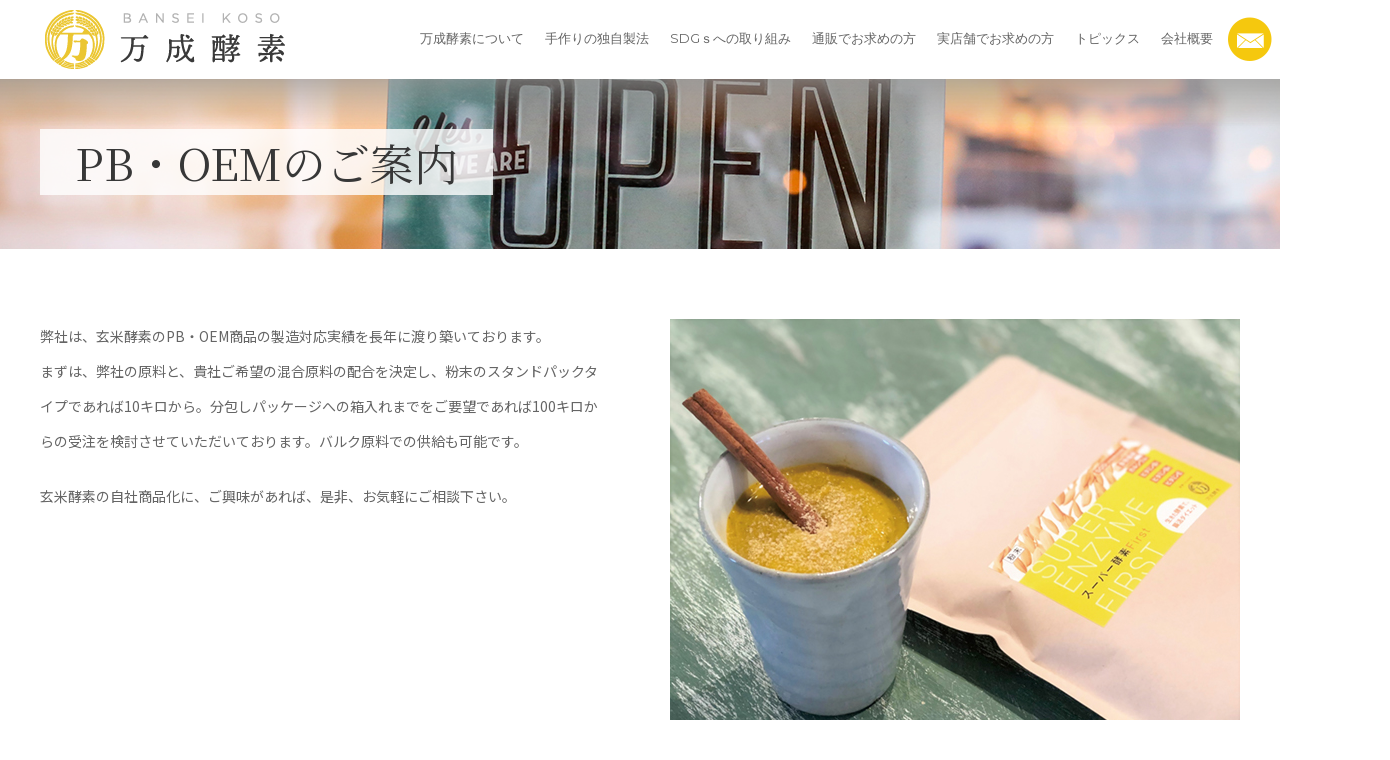

--- FILE ---
content_type: text/html; charset=UTF-8
request_url: https://banseikoso.jp/private-brand/
body_size: 29466
content:
<!DOCTYPE html>
<html lang="ja">
<head>
	<meta charset="UTF-8">
	<meta name="viewport" content="width=device-width, initial-scale=1.0">
	<meta name="format-detection" content="telephone=no">
	<meta name="keywords" content="玄米酵素,腸活,生きている酵素,酵素ファスティング,酵素ダイエット,デトックス,不溶性食物繊維,マクロビオティック,スーパー酵素,万成酵素">
	<meta name="description" content="元祖玄米酵素の万成酵素。スーパー酵素は、発酵の力で玄米の良さをパワーアップしたミラクルフードです。玄米酵素で皆様の美容と健康に貢献します。">
	
	<!-- Global site tag (gtag.js) - Google Analytics -->
	<script async src="https://www.googletagmanager.com/gtag/js?id=UA-126512565-1"></script>
	<script>
		window.dataLayer = window.dataLayer || [];
		function gtag(){dataLayer.push(arguments);}
		gtag('js', new Date());

		gtag('config', 'UA-126512565-1');
	</script>

<title>PB・OEMのご案内 | 万成酵素 オンラインショップ</title>
	<style>img:is([sizes="auto" i], [sizes^="auto," i]) { contain-intrinsic-size: 3000px 1500px }</style>
	
		<!-- All in One SEO 4.9.0 - aioseo.com -->
	<meta name="robots" content="max-image-preview:large" />
	<link rel="canonical" href="https://banseikoso.jp/private-brand/" />
	<meta name="generator" content="All in One SEO (AIOSEO) 4.9.0" />
		<meta property="og:locale" content="ja_JP" />
		<meta property="og:site_name" content="万成酵素 オンラインショップ | 元祖玄米酵素の万成酵素" />
		<meta property="og:type" content="article" />
		<meta property="og:title" content="PB・OEMのご案内 | 万成酵素 オンラインショップ" />
		<meta property="og:url" content="https://banseikoso.jp/private-brand/" />
		<meta property="article:published_time" content="2020-02-12T08:33:55+00:00" />
		<meta property="article:modified_time" content="2020-02-12T08:33:55+00:00" />
		<meta name="twitter:card" content="summary" />
		<meta name="twitter:title" content="PB・OEMのご案内 | 万成酵素 オンラインショップ" />
		<script type="application/ld+json" class="aioseo-schema">
			{"@context":"https:\/\/schema.org","@graph":[{"@type":"BreadcrumbList","@id":"https:\/\/banseikoso.jp\/private-brand\/#breadcrumblist","itemListElement":[{"@type":"ListItem","@id":"https:\/\/banseikoso.jp#listItem","position":1,"name":"\u30db\u30fc\u30e0","item":"https:\/\/banseikoso.jp","nextItem":{"@type":"ListItem","@id":"https:\/\/banseikoso.jp\/private-brand\/#listItem","name":"PB\u30fbOEM\u306e\u3054\u6848\u5185"}},{"@type":"ListItem","@id":"https:\/\/banseikoso.jp\/private-brand\/#listItem","position":2,"name":"PB\u30fbOEM\u306e\u3054\u6848\u5185","previousItem":{"@type":"ListItem","@id":"https:\/\/banseikoso.jp#listItem","name":"\u30db\u30fc\u30e0"}}]},{"@type":"Organization","@id":"https:\/\/banseikoso.jp\/#organization","name":"\u4e07\u6210\u9175\u7d20 \u30aa\u30f3\u30e9\u30a4\u30f3\u30b7\u30e7\u30c3\u30d7","description":"\u5143\u7956\u7384\u7c73\u9175\u7d20\u306e\u4e07\u6210\u9175\u7d20","url":"https:\/\/banseikoso.jp\/"},{"@type":"WebPage","@id":"https:\/\/banseikoso.jp\/private-brand\/#webpage","url":"https:\/\/banseikoso.jp\/private-brand\/","name":"PB\u30fbOEM\u306e\u3054\u6848\u5185 | \u4e07\u6210\u9175\u7d20 \u30aa\u30f3\u30e9\u30a4\u30f3\u30b7\u30e7\u30c3\u30d7","inLanguage":"ja","isPartOf":{"@id":"https:\/\/banseikoso.jp\/#website"},"breadcrumb":{"@id":"https:\/\/banseikoso.jp\/private-brand\/#breadcrumblist"},"datePublished":"2020-02-12T17:33:55+09:00","dateModified":"2020-02-12T17:33:55+09:00"},{"@type":"WebSite","@id":"https:\/\/banseikoso.jp\/#website","url":"https:\/\/banseikoso.jp\/","name":"\u4e07\u6210\u9175\u7d20 \u30aa\u30f3\u30e9\u30a4\u30f3\u30b7\u30e7\u30c3\u30d7","description":"\u5143\u7956\u7384\u7c73\u9175\u7d20\u306e\u4e07\u6210\u9175\u7d20","inLanguage":"ja","publisher":{"@id":"https:\/\/banseikoso.jp\/#organization"}}]}
		</script>
		<!-- All in One SEO -->

<link rel='dns-prefetch' href='//yubinbango.github.io' />
<link rel='dns-prefetch' href='//fonts.googleapis.com' />
<link rel='stylesheet' id='googlefont-css' href='https://fonts.googleapis.com/css?family=Baskervville%7CMontserrat%7CNoto+Sans+JP%7CNoto+Serif+JP%7CM+PLUS+Rounded+1c&#038;display=swap&#038;subset=japanese' type='text/css' media='all' />
<link rel='stylesheet' id='commonstyle-css' href='https://banseikoso.jp/wp/wp-content/themes/banseikoso/common/css/style_base.css' type='text/css' media='all' />
<link rel='stylesheet' id='slick-css' href='https://banseikoso.jp/wp/wp-content/themes/banseikoso/common/css/slick.css' type='text/css' media='all' />
<link rel='stylesheet' id='sp-css' href='https://banseikoso.jp/wp/wp-content/themes/banseikoso/common/css/style_sp.css' type='text/css' media='screen and (max-width: 768px)' />
<link rel='stylesheet' id='pc-css' href='https://banseikoso.jp/wp/wp-content/themes/banseikoso/common/css/style_pc.css' type='text/css' media='screen and (min-width: 769px), print' />
<link rel='stylesheet' id='autodeliveryStyleSheets-css' href='https://banseikoso.jp/wp/wp-content/plugins/wcex_auto_delivery/auto_delivery.css' type='text/css' media='all' />
<link rel='stylesheet' id='sbi_styles-css' href='https://banseikoso.jp/wp/wp-content/plugins/instagram-feed/css/sbi-styles.min.css' type='text/css' media='all' />
<link rel='stylesheet' id='wp-block-library-css' href='https://banseikoso.jp/wp/wp-includes/css/dist/block-library/style.min.css' type='text/css' media='all' />
<link rel='stylesheet' id='aioseo/css/src/vue/standalone/blocks/table-of-contents/global.scss-css' href='https://banseikoso.jp/wp/wp-content/plugins/all-in-one-seo-pack/dist/Lite/assets/css/table-of-contents/global.e90f6d47.css' type='text/css' media='all' />
<style id='classic-theme-styles-inline-css' type='text/css'>
/*! This file is auto-generated */
.wp-block-button__link{color:#fff;background-color:#32373c;border-radius:9999px;box-shadow:none;text-decoration:none;padding:calc(.667em + 2px) calc(1.333em + 2px);font-size:1.125em}.wp-block-file__button{background:#32373c;color:#fff;text-decoration:none}
</style>
<style id='global-styles-inline-css' type='text/css'>
:root{--wp--preset--aspect-ratio--square: 1;--wp--preset--aspect-ratio--4-3: 4/3;--wp--preset--aspect-ratio--3-4: 3/4;--wp--preset--aspect-ratio--3-2: 3/2;--wp--preset--aspect-ratio--2-3: 2/3;--wp--preset--aspect-ratio--16-9: 16/9;--wp--preset--aspect-ratio--9-16: 9/16;--wp--preset--color--black: #000000;--wp--preset--color--cyan-bluish-gray: #abb8c3;--wp--preset--color--white: #ffffff;--wp--preset--color--pale-pink: #f78da7;--wp--preset--color--vivid-red: #cf2e2e;--wp--preset--color--luminous-vivid-orange: #ff6900;--wp--preset--color--luminous-vivid-amber: #fcb900;--wp--preset--color--light-green-cyan: #7bdcb5;--wp--preset--color--vivid-green-cyan: #00d084;--wp--preset--color--pale-cyan-blue: #8ed1fc;--wp--preset--color--vivid-cyan-blue: #0693e3;--wp--preset--color--vivid-purple: #9b51e0;--wp--preset--gradient--vivid-cyan-blue-to-vivid-purple: linear-gradient(135deg,rgba(6,147,227,1) 0%,rgb(155,81,224) 100%);--wp--preset--gradient--light-green-cyan-to-vivid-green-cyan: linear-gradient(135deg,rgb(122,220,180) 0%,rgb(0,208,130) 100%);--wp--preset--gradient--luminous-vivid-amber-to-luminous-vivid-orange: linear-gradient(135deg,rgba(252,185,0,1) 0%,rgba(255,105,0,1) 100%);--wp--preset--gradient--luminous-vivid-orange-to-vivid-red: linear-gradient(135deg,rgba(255,105,0,1) 0%,rgb(207,46,46) 100%);--wp--preset--gradient--very-light-gray-to-cyan-bluish-gray: linear-gradient(135deg,rgb(238,238,238) 0%,rgb(169,184,195) 100%);--wp--preset--gradient--cool-to-warm-spectrum: linear-gradient(135deg,rgb(74,234,220) 0%,rgb(151,120,209) 20%,rgb(207,42,186) 40%,rgb(238,44,130) 60%,rgb(251,105,98) 80%,rgb(254,248,76) 100%);--wp--preset--gradient--blush-light-purple: linear-gradient(135deg,rgb(255,206,236) 0%,rgb(152,150,240) 100%);--wp--preset--gradient--blush-bordeaux: linear-gradient(135deg,rgb(254,205,165) 0%,rgb(254,45,45) 50%,rgb(107,0,62) 100%);--wp--preset--gradient--luminous-dusk: linear-gradient(135deg,rgb(255,203,112) 0%,rgb(199,81,192) 50%,rgb(65,88,208) 100%);--wp--preset--gradient--pale-ocean: linear-gradient(135deg,rgb(255,245,203) 0%,rgb(182,227,212) 50%,rgb(51,167,181) 100%);--wp--preset--gradient--electric-grass: linear-gradient(135deg,rgb(202,248,128) 0%,rgb(113,206,126) 100%);--wp--preset--gradient--midnight: linear-gradient(135deg,rgb(2,3,129) 0%,rgb(40,116,252) 100%);--wp--preset--font-size--small: 13px;--wp--preset--font-size--medium: 20px;--wp--preset--font-size--large: 36px;--wp--preset--font-size--x-large: 42px;--wp--preset--spacing--20: 0.44rem;--wp--preset--spacing--30: 0.67rem;--wp--preset--spacing--40: 1rem;--wp--preset--spacing--50: 1.5rem;--wp--preset--spacing--60: 2.25rem;--wp--preset--spacing--70: 3.38rem;--wp--preset--spacing--80: 5.06rem;--wp--preset--shadow--natural: 6px 6px 9px rgba(0, 0, 0, 0.2);--wp--preset--shadow--deep: 12px 12px 50px rgba(0, 0, 0, 0.4);--wp--preset--shadow--sharp: 6px 6px 0px rgba(0, 0, 0, 0.2);--wp--preset--shadow--outlined: 6px 6px 0px -3px rgba(255, 255, 255, 1), 6px 6px rgba(0, 0, 0, 1);--wp--preset--shadow--crisp: 6px 6px 0px rgba(0, 0, 0, 1);}:where(.is-layout-flex){gap: 0.5em;}:where(.is-layout-grid){gap: 0.5em;}body .is-layout-flex{display: flex;}.is-layout-flex{flex-wrap: wrap;align-items: center;}.is-layout-flex > :is(*, div){margin: 0;}body .is-layout-grid{display: grid;}.is-layout-grid > :is(*, div){margin: 0;}:where(.wp-block-columns.is-layout-flex){gap: 2em;}:where(.wp-block-columns.is-layout-grid){gap: 2em;}:where(.wp-block-post-template.is-layout-flex){gap: 1.25em;}:where(.wp-block-post-template.is-layout-grid){gap: 1.25em;}.has-black-color{color: var(--wp--preset--color--black) !important;}.has-cyan-bluish-gray-color{color: var(--wp--preset--color--cyan-bluish-gray) !important;}.has-white-color{color: var(--wp--preset--color--white) !important;}.has-pale-pink-color{color: var(--wp--preset--color--pale-pink) !important;}.has-vivid-red-color{color: var(--wp--preset--color--vivid-red) !important;}.has-luminous-vivid-orange-color{color: var(--wp--preset--color--luminous-vivid-orange) !important;}.has-luminous-vivid-amber-color{color: var(--wp--preset--color--luminous-vivid-amber) !important;}.has-light-green-cyan-color{color: var(--wp--preset--color--light-green-cyan) !important;}.has-vivid-green-cyan-color{color: var(--wp--preset--color--vivid-green-cyan) !important;}.has-pale-cyan-blue-color{color: var(--wp--preset--color--pale-cyan-blue) !important;}.has-vivid-cyan-blue-color{color: var(--wp--preset--color--vivid-cyan-blue) !important;}.has-vivid-purple-color{color: var(--wp--preset--color--vivid-purple) !important;}.has-black-background-color{background-color: var(--wp--preset--color--black) !important;}.has-cyan-bluish-gray-background-color{background-color: var(--wp--preset--color--cyan-bluish-gray) !important;}.has-white-background-color{background-color: var(--wp--preset--color--white) !important;}.has-pale-pink-background-color{background-color: var(--wp--preset--color--pale-pink) !important;}.has-vivid-red-background-color{background-color: var(--wp--preset--color--vivid-red) !important;}.has-luminous-vivid-orange-background-color{background-color: var(--wp--preset--color--luminous-vivid-orange) !important;}.has-luminous-vivid-amber-background-color{background-color: var(--wp--preset--color--luminous-vivid-amber) !important;}.has-light-green-cyan-background-color{background-color: var(--wp--preset--color--light-green-cyan) !important;}.has-vivid-green-cyan-background-color{background-color: var(--wp--preset--color--vivid-green-cyan) !important;}.has-pale-cyan-blue-background-color{background-color: var(--wp--preset--color--pale-cyan-blue) !important;}.has-vivid-cyan-blue-background-color{background-color: var(--wp--preset--color--vivid-cyan-blue) !important;}.has-vivid-purple-background-color{background-color: var(--wp--preset--color--vivid-purple) !important;}.has-black-border-color{border-color: var(--wp--preset--color--black) !important;}.has-cyan-bluish-gray-border-color{border-color: var(--wp--preset--color--cyan-bluish-gray) !important;}.has-white-border-color{border-color: var(--wp--preset--color--white) !important;}.has-pale-pink-border-color{border-color: var(--wp--preset--color--pale-pink) !important;}.has-vivid-red-border-color{border-color: var(--wp--preset--color--vivid-red) !important;}.has-luminous-vivid-orange-border-color{border-color: var(--wp--preset--color--luminous-vivid-orange) !important;}.has-luminous-vivid-amber-border-color{border-color: var(--wp--preset--color--luminous-vivid-amber) !important;}.has-light-green-cyan-border-color{border-color: var(--wp--preset--color--light-green-cyan) !important;}.has-vivid-green-cyan-border-color{border-color: var(--wp--preset--color--vivid-green-cyan) !important;}.has-pale-cyan-blue-border-color{border-color: var(--wp--preset--color--pale-cyan-blue) !important;}.has-vivid-cyan-blue-border-color{border-color: var(--wp--preset--color--vivid-cyan-blue) !important;}.has-vivid-purple-border-color{border-color: var(--wp--preset--color--vivid-purple) !important;}.has-vivid-cyan-blue-to-vivid-purple-gradient-background{background: var(--wp--preset--gradient--vivid-cyan-blue-to-vivid-purple) !important;}.has-light-green-cyan-to-vivid-green-cyan-gradient-background{background: var(--wp--preset--gradient--light-green-cyan-to-vivid-green-cyan) !important;}.has-luminous-vivid-amber-to-luminous-vivid-orange-gradient-background{background: var(--wp--preset--gradient--luminous-vivid-amber-to-luminous-vivid-orange) !important;}.has-luminous-vivid-orange-to-vivid-red-gradient-background{background: var(--wp--preset--gradient--luminous-vivid-orange-to-vivid-red) !important;}.has-very-light-gray-to-cyan-bluish-gray-gradient-background{background: var(--wp--preset--gradient--very-light-gray-to-cyan-bluish-gray) !important;}.has-cool-to-warm-spectrum-gradient-background{background: var(--wp--preset--gradient--cool-to-warm-spectrum) !important;}.has-blush-light-purple-gradient-background{background: var(--wp--preset--gradient--blush-light-purple) !important;}.has-blush-bordeaux-gradient-background{background: var(--wp--preset--gradient--blush-bordeaux) !important;}.has-luminous-dusk-gradient-background{background: var(--wp--preset--gradient--luminous-dusk) !important;}.has-pale-ocean-gradient-background{background: var(--wp--preset--gradient--pale-ocean) !important;}.has-electric-grass-gradient-background{background: var(--wp--preset--gradient--electric-grass) !important;}.has-midnight-gradient-background{background: var(--wp--preset--gradient--midnight) !important;}.has-small-font-size{font-size: var(--wp--preset--font-size--small) !important;}.has-medium-font-size{font-size: var(--wp--preset--font-size--medium) !important;}.has-large-font-size{font-size: var(--wp--preset--font-size--large) !important;}.has-x-large-font-size{font-size: var(--wp--preset--font-size--x-large) !important;}
:where(.wp-block-post-template.is-layout-flex){gap: 1.25em;}:where(.wp-block-post-template.is-layout-grid){gap: 1.25em;}
:where(.wp-block-columns.is-layout-flex){gap: 2em;}:where(.wp-block-columns.is-layout-grid){gap: 2em;}
:root :where(.wp-block-pullquote){font-size: 1.5em;line-height: 1.6;}
</style>
<link rel='stylesheet' id='cart-sp-css' href='https://banseikoso.jp/wp/wp-content/themes/banseikoso/wc_inc/assets/css/cart_sp.css' type='text/css' media='screen and (max-width: 768px)' />
<link rel='stylesheet' id='cart-pc-css' href='https://banseikoso.jp/wp/wp-content/themes/banseikoso/wc_inc/assets/css/cart_pc.css' type='text/css' media='screen and (min-width: 769px), print' />
<link rel='stylesheet' id='usces_default_css-css' href='https://banseikoso.jp/wp/wp-content/plugins/usc-e-shop/css/usces_default.css' type='text/css' media='all' />
<link rel='stylesheet' id='dashicons-css' href='https://banseikoso.jp/wp/wp-includes/css/dashicons.min.css' type='text/css' media='all' />
<script type="text/javascript" src="https://banseikoso.jp/wp/wp-includes/js/jquery/jquery.min.js" id="jquery-core-js"></script>
<script type="text/javascript" src="https://banseikoso.jp/wp/wp-includes/js/jquery/jquery-migrate.min.js" id="jquery-migrate-js"></script>
<script type="text/javascript" src="https://banseikoso.jp/wp/wp-content/themes/banseikoso/common/js/jquery.easing.min.js" id="easing-js"></script>
<script type="text/javascript" src="https://banseikoso.jp/wp/wp-content/themes/banseikoso/common/js/slick.min.js" id="slick-js"></script>
<script type="text/javascript" src="https://yubinbango.github.io/yubinbango/yubinbango.js" id="postcode-js"></script>
<script type="text/javascript" src="https://banseikoso.jp/wp/wp-content/themes/banseikoso/common/js/functions.js" id="mainfunc-js"></script>
<meta name="generator" content="WordPress 6.7.1" />
<link rel="icon" href="https://banseikoso.jp/wp/wp-content/uploads/2021/03/cropped-logo-32x32.png" sizes="32x32" />
<link rel="icon" href="https://banseikoso.jp/wp/wp-content/uploads/2021/03/cropped-logo-192x192.png" sizes="192x192" />
<link rel="apple-touch-icon" href="https://banseikoso.jp/wp/wp-content/uploads/2021/03/cropped-logo-180x180.png" />
<meta name="msapplication-TileImage" content="https://banseikoso.jp/wp/wp-content/uploads/2021/03/cropped-logo-270x270.png" />
</head>

<body>
	<header class="page-header">
		<div class="inner">
			<input type="checkbox" id="header-nav-check" class="d-pc d-sp header-nav-check">
			
			<h1 class="header-logo">
				<a href="https://banseikoso.jp/"><img src="https://banseikoso.jp/wp/wp-content/themes/banseikoso/common/img/logo.png" alt="万世酵素"></a>
			</h1>

			<label for="header-nav-check" class="d-sp header-nav-btn"></label>

			<nav class="header-nav">
				<div id="headerIcon">
					<a href="https://banseikoso.jp/contact/"><img src="/wp/wp-content/themes/banseikoso/common/img/icon-form.png" alt="お問い合わせ"></a>
					<a href="/usces-member/?page=login"><img src="/wp/wp-content/themes/banseikoso/common/img/icon-mypage.png" alt="マイページ"></a>
				</div>

				<ul class="list-n header-nav-wrapper list-marker-orange">
					<li class="d-sp"><a href="https://banseikoso.jp/" class="hover-ul">Top</a></li>
					<li class="hover-list">
						<a href="https://banseikoso.jp/aboutus/" class="hover-ul">万成酵素について</a>
						<ul class="header-nav-inner">
							<li><a href="https://banseikoso.jp/aboutus/#initiation" class="hover-ul">創業1954年 玄米酵素を発明</a></li>
							<li><a href="https://banseikoso.jp/aboutus/#additivefree" class="hover-ul">無添加・国産原料100%</a></li>
							<li><a href="https://banseikoso.jp/aboutus/#enzyme" class="hover-ul">活きている酵素</a></li>
							<li><a href="https://banseikoso.jp/aboutus/#dietaryfiber" class="hover-ul">豊富な食物繊維で腸活ダイエット</a></li>
						</ul>
					</li>
					<li class="hover-list">
						<a href="https://banseikoso.jp/handmade/" class="hover-ul">手作りの独自製法</a>
						<ul class="header-nav-inner">
							<li><a href="https://banseikoso.jp/handmade/#over60years" class="hover-ul">創業60年以上変わらない製法</a></li>
							<li><a href="https://banseikoso.jp/handmade/#making" class="hover-ul">玄米酵素の製造方法</a></li>
						</ul>
					</li>
					<li><a href="/sdgs/" class="hover-ul">SDGｓへの取り組み</a></li>
					<li class="hover-list">
						<a href="https://banseikoso.jp/product-all/" class="hover-ul">通販でお求めの方</a>
												<ul class="header-nav-inner">
														<li>
							<a href="https://banseikoso.jp/category/item/bunkai-san/" class="hover-ul">BUNKAI-San</a>
							</li>
														<li>
							<a href="https://banseikoso.jp/category/item/super-koso-original/" class="hover-ul">スーパー酵素オリジナル(顆粒)</a>
							</li>
														<li>
							<a href="https://banseikoso.jp/category/item/super-koso-healthy/" class="hover-ul">スーパー酵素ヘルシー(顆粒)</a>
							</li>
														<li>
							<a href="https://banseikoso.jp/category/item/super-koso-first/" class="hover-ul">スーパー酵素ファースト(粉末)</a>
							</li>
														<li>
							<a href="https://banseikoso.jp/category/item/genmaimitsu/" class="hover-ul">玄米蜜</a>
							</li>
													</ul>
											</li>
					<li class="hover-list">
						<span>実店舗でお求めの方</span>
						<ul class="header-nav-inner">
							<li><a href="https://banseikoso.jp/shop/" class="hover-ul">小売店</a></li>
							<li><a href="https://banseikoso.jp/enzymebath/" class="hover-ul">酵素風呂</a></li>
						</ul>
					</li>
					<li class="hover-list">
						<a href="https://banseikoso.jp/topics/" class="hover-ul">トピックス</a>
						<ul class="list-n header-nav-inner">
							<li><a href="https://banseikoso.jp/media/" class="hover-ul">メディア</a></li>
							<li><a href="https://banseikoso.jp/voice/" class="hover-ul">私たちを応援している方々</a></li>
							<li><a href="https://banseikoso.jp/challenge/" class="hover-ul" target="_blank">W繊維deつるりんチャレンジ</a></li>
							<li><a href="https://banseikoso.jp/sample/" class="hover-ul" target="_blank">サンプル応募フォーム</a></li>
						</ul>
					</li>
					<li class="hover-list">
						<a href="https://banseikoso.jp/company/" class="hover-ul">会社概要</a>
						<ul class="header-nav-inner">
							<li><a href="https://banseikoso.jp/private-brand/" class="hover-ul">PB・OEMのご案内</a></li>
						</ul>
					</li>
				</ul>
			</nav>
		</div>
	</header>
	<div class="page-header-transparent d-pc"></div>

	<header class="page-title page-title-shop">
		<h2 class="inner"><span>PB・OEMのご案内</span></h2>
	</header>

	<section class="inner pb-main">
		<div class="pb-main-text">
			<p>弊社は、玄米酵素のPB・OEM商品の製造対応実績を長年に渡り築いております。<br>まずは、弊社の原料と、貴社ご希望の混合原料の配合を決定し、粉末のスタンドパックタイプであれば10キロから。分包しパッケージへの箱入れまでをご要望であれば100キロからの受注を検討させていただいております。バルク原料での供給も可能です。</p>
			<p>玄米酵素の自社商品化に、ご興味があれば、是非、お気軽にご相談下さい。</p>
		</div>
		<figure class="pb-main-image ta-c">
			<img src="https://banseikoso.jp/wp/wp-content/themes/banseikoso/img/privatebrand.jpg" alt="">
		</figure>
	</section>

<footer class="page-footer">
		<div class="inner">
			<a href="https://banseikoso.jp/" class="page-footer-logo"><img src="https://banseikoso.jp/wp/wp-content/themes/banseikoso/common/img/logo.png" alt="万世酵素"></a>
			<address>
				〒409-0502　山梨県大月市富浜町鳥沢2477-3
				<br>
				電話：0554-26-5634/FAX:0554-26-5639
				<br>
				フリーダイヤル：0120-282-192
				<br>
				E-mail : info@genmaikoso.jp
			</address>

			<nav class="footer-social">
				<a href="https://www.instagram.com/k.okuwaki" target="_blank" class="hover-op"><img src="https://banseikoso.jp/wp/wp-content/themes/banseikoso/common/img/icon_instagram_35x35.png" alt="Instagram"></a>
				<a href="https://www.facebook.com/keiichi.okuwaki" target="_blank" class="hover-op"><img src="https://banseikoso.jp/wp/wp-content/themes/banseikoso/common/img/icon_facebook_35x35.png" alt="Instagram"></a>
			</nav>

			<nav class="footer-nav">
				<ul class="footer-nav-wrapper list-n">
					<li>
						<input type="checkbox" id="fnt-1" class="d-pc d-sp footer-nav-toggle">
						<a href="https://banseikoso.jp/aboutus/" class="hover-ul">万成酵素について</a>
						<label for="fnt-1" class="d-sp footer-nav-btn"></label>
						<ul class="footer-nav-inner d-pc">
							<li><a href="https://banseikoso.jp/aboutus/#initiation" class="hover-ul">創業1954年 玄米酵素を発明</a></li>
							<li><a href="https://banseikoso.jp/aboutus/#additivefree" class="hover-ul">無添加・国産原料100%</a></li>
							<li><a href="https://banseikoso.jp/aboutus/#enzyme" class="hover-ul">活きている酵素</a></li>
							<li><a href="https://banseikoso.jp/aboutus/#dietaryfiber" class="hover-ul">豊富な食物繊維で腸活ダイエット</a></li>
						</ul>
					</li>
					<li>
						<input type="checkbox" id="fnt-4" class="d-pc d-sp footer-nav-toggle">
						<a href="https://banseikoso.jp/handmade/" class="hover-ul">手作りの独自製法</a>
						<label for="fnt-4" class="d-sp footer-nav-btn"></label>
						<ul class="footer-nav-inner d-pc">
							<li><a href="https://banseikoso.jp/handmade/#over60years" class="hover-ul">創業60年以上変わらない製法</a></li>
							<li><a href="https://banseikoso.jp/handmade/#making" class="hover-ul">玄米酵素の製造方法</a></li>
						</ul>
					</li>
					<li>
						<input type="checkbox" id="fnt-2" class="d-pc d-sp footer-nav-toggle">
						<a href="https://banseikoso.jp/product-all/" class="hover-ul">通販でお求めの方</a>
						<label for="fnt-2" class="d-sp footer-nav-btn"></label>
												<ul class="footer-nav-inner d-pc">
														<li>
							<a href="https://banseikoso.jp/category/item/bunkai-san/" class="hover-ul">BUNKAI-San</a>
							</li>
														<li>
							<a href="https://banseikoso.jp/category/item/super-koso-original/" class="hover-ul">スーパー酵素オリジナル(顆粒)</a>
							</li>
														<li>
							<a href="https://banseikoso.jp/category/item/super-koso-healthy/" class="hover-ul">スーパー酵素ヘルシー(顆粒)</a>
							</li>
														<li>
							<a href="https://banseikoso.jp/category/item/super-koso-first/" class="hover-ul">スーパー酵素ファースト(粉末)</a>
							</li>
														<li>
							<a href="https://banseikoso.jp/category/item/genmaimitsu/" class="hover-ul">玄米蜜</a>
							</li>
													</ul>
											</li>
					<li>
						<input type="checkbox" id="fnt-3" class="d-pc d-sp footer-nav-toggle">
						<span>実店舗でお求めの方</span>
						<label for="fnt-3" class="d-sp footer-nav-btn"></label>
						<ul class="footer-nav-inner d-pc">
							<li><a href="https://banseikoso.jp/shop/" class="hover-ul">小売店</a></li>
							<li><a href="https://banseikoso.jp/enzymebath/" class="hover-ul">酵素風呂</a></li>
						</ul>
					</li>
					<li>
						<input type="checkbox" id="fnt-5" class="d-pc d-sp footer-nav-toggle">
						<a href="https://banseikoso.jp/topics/" class="hover-ul">トピックス</a>
						<label for="fnt-5" class="d-sp footer-nav-btn"></label>
						<ul class="footer-nav-inner d-pc">
							<li><a href="https://banseikoso.jp/media/" class="hover-ul">メディア</a></li>
							<li><a href="https://banseikoso.jp/voice/" class="hover-ul">私たちを応援している方々</a></li>
							<li><a href="https://banseikoso.jp/challenge/" class="hover-ul" target="_blank">W繊維deつるりんチャレンジ</a></li>
							<li><a href="https://banseikoso.jp/sample/" class="hover-ul" target="_blank">サンプル応募フォーム</a></li>						
						</ul>
					</li>
					<li>
						<input type="checkbox" id="fnt-3" class="d-pc d-sp footer-nav-toggle">
						<a href="https://banseikoso.jp/company/" class="hover-ul">会社概要</a>
						<label for="fnt-3" class="d-sp footer-nav-btn"></label>
						<ul class="footer-nav-inner d-pc">
							<li><a href="https://banseikoso.jp/private-brand/" class="hover-ul">PB・OEMのご案内</a></li>
						</ul>
					</li>
				</ul>
			</nav>
		</div>

		<div class="footer-copyright">
			<ul>
				<li><a href="https://banseikoso.jp/transaction/" class="hover-ul">特定商取引法に基づく表記</a></li>
				<li><a href="https://banseikoso.jp/privacy/" class="hover-ul">プライバシーポリシー</a></li>
				<li><a href="https://banseikoso.jp/sdgs/" class="hover-ul">SDGsへの取り組み</a></li>
				<li><a href="https://banseikoso.jp/contact/" class="hover-ul">お問い合わせ</a></li>
			</ul>
			<p>Copyright, © 2026 BANSEIKOSO Co., Ltd. All rights reserved</p>
		</div>

		<input type="button" class="btn-top auto-scroll hover-op cur-p" data-position="0">

		
				</footer>

	<script type='text/javascript'>
		uscesL10n = {
			
			'ajaxurl': "https://banseikoso.jp/wp/wp-admin/admin-ajax.php",
			'loaderurl': "https://banseikoso.jp/wp/wp-content/plugins/usc-e-shop/images/loading.gif",
			'post_id': "434",
			'cart_number': "403",
			'is_cart_row': false,
			'opt_esse': new Array(  ),
			'opt_means': new Array(  ),
			'mes_opts': new Array(  ),
			'key_opts': new Array(  ),
			'previous_url': "https://banseikoso.jp",
			'itemRestriction': "",
			'itemOrderAcceptable': "0",
			'uscespage': "",
			'uscesid': "MDkzMzM3NmUxOWQ3Mjg0NTEwOGQ1MTM2NGU3NzJlMDBjMzhiNjE2OTY4MmQ4NTcwX2FjdGluZ18wX0E%3D",
			'wc_nonce': "f17bde2aad"
		}
	</script>
	<script type='text/javascript' src='https://banseikoso.jp/wp/wp-content/plugins/usc-e-shop/js/usces_cart.js'></script>
			<!-- Welcart version : v2.11.25.2511121 -->
<!-- Instagram Feed JS -->
<script type="text/javascript">
var sbiajaxurl = "https://banseikoso.jp/wp/wp-admin/admin-ajax.php";
</script>
<script type="module"  src="https://banseikoso.jp/wp/wp-content/plugins/all-in-one-seo-pack/dist/Lite/assets/table-of-contents.95d0dfce.js" id="aioseo/js/src/vue/standalone/blocks/table-of-contents/frontend.js-js"></script>
</body>
</html>

--- FILE ---
content_type: text/css
request_url: https://banseikoso.jp/wp/wp-content/themes/banseikoso/common/css/style_base.css
body_size: 5393
content:
@charset "UTF-8";
/*----------------------------------------------------------------
  HTML Elements
font-family: "Baskervville", serif;
font-family: "Montserrat", sans-serif; //Gothamの代わり
font-family: "Noto Sans JP", sans-serif;
font-family: "Noto Serif JP", serif;
font-family: "M PLUS Rounded 1c", sans-serif;
  ----------------------------------------------------------------*/

*, *::after, *::before {
	box-sizing: border-box;
	padding-bottom: 5px;
}

html {
	font: 62.5%/1.5 "Noto Sans JP", "Hiragino Kaku Gothic ProN", "ヒラギノ角ゴ ProN W3", "Hiragino Sans", "ヒラギノ角ゴシック", "游ゴシック体", YuGothic, "游ゴシック Medium", "Yu Gothic Medium", "游ゴシック", "Yu Gothic", "メイリオ", sans-serif;
}

body {
	margin: 0;
	padding: 0;
	background-color: #fff;
	font-size: 1.4rem;
	color: #656565;
}

h1, h2, h3, h4, h5, h6, dl, dd, p {
	margin: 0;
	padding: 0;
}

em {
	font-style: normal;
}

figure {
	display: block;
	margin: 0;
}

img {
	max-width: 100%;
	vertical-align: bottom;
}

table {
	border-collapse: collapse;
}

/*----------------------------------------------------------------
  Common Styles
  ----------------------------------------------------------------*/

.btn-lightyellow, .btn-orange, .btn-orange-border, .btn-white, .btn-white-border, .btn-yellow, .btn-yellow-border, .skubutton {
	display: block;
	text-align: center;
	text-decoration: none;
	font-family: inherit;
	transition: background-color 0.3s;
}

.btn-lightyellow {
	border: 1px solid #dcd12e;
	background-color: #fff;
	color: #dcd12e;
}

.btn-lightyellow:hover, .btn-lightyellow:active {
	background-color: #dcd12e;
	color: #fff;
}

.btn-orange:hover, .btn-orange:active, .btn-orange-border {
	border: 1px solid #ef7202;
	background-color: #fff;
	color: #ef7202;
}

.btn-orange, .btn-orange-border:hover, .btn-orange-border:active {
	border: 1px solid #ef7202;
	background-color: #ef7202;
	color: #fff;
}

.btn-white {
	background-color: #fff;
	color: #ababab;
}

.btn-white-border:hover, .btn-white-border:active, .btn-yellow, .btn-yellow-border, .skubutton {
	background-color: #ebc631;
	font-family: inherit;
	color: #fff;
}

.btn-yellow-black {
	display: block;
	margin: 0 auto;
	border: none;
	background-color: #ebc631;
	text-align: center;
	text-decoration: none;
	font-family: inherit;
	color: #000;
}

.btn-white-border, .btn-yellow-border, .skubutton {
	border: 1px solid #ebc631;
}

.btn-white-border, .btn-yellow:hover, .btn-yellow:active, .btn-yellow-border:hover, .btn-yellow-border:active, .skubutton:hover, .skubutton:active {
	background-color: #fff;
	color: #ebc631;
}

.content-header {
	text-align: center;
	font-family: "Noto Serif JP", serif;
	color: #2e2e2e;
}

.cur-p, .skubutton:hover, .skubutton:active {
	cursor: pointer;
}

.c-yellow {
	color: #e6b100;
}

.header-entitle::before {
	content: attr(data-entitle);
	font-family: "Baskervville", serif;
	font-size: 4rem;
	color: #dcd12e;
}

.header-member {
	border-bottom: 1px solid #000;
	font-size: 2rem;
}

.hover-op {
	opacity: 1;
	transition: opacity 0.3s;
}

.hover-op:hover, .hover-op:active {
	opacity: 0.7;
}

.hover-ul {
	text-decoration: none;
}

.hover-ul:hover, .hover-ul:active {
	text-decoration: underline;
}

.list-kakko-number {
	counter-reset: lkn;
	padding-left: 0;
	list-style-type: none;
}

.list-kakko-number li {
	position: relative;
	padding-left: 4rem;
	counter-increment: lkn;
}

.list-kakko-number>li::before {
	content: "("counter(lkn)")";
	position: absolute;
	top: 0;
	left: 0;
}

.list-marker-orange>li {
	font-family: "Montserrat", sans-serif;
}

.list-marker-orange>li {
	display: flex;
	flex-wrap: wrap;
}

.list-marker-orange>li::before {
	content: '';
	display: inline-block;
	align-self: center;
	width: 9px;
	height: 9px;
	margin-right: 12px;
	border-radius: 50%;
	/*background-color: #ebc631;*/
}

.list-n {
	margin: 0 auto;
	padding: 0;
	list-style-type: none;
}

.list-number {
	counter-reset: ln;
	padding-left: 0;
	list-style-type: none;
}

.list-number>li {
	position: relative;
	padding-left: 1.5rem;
	counter-increment: ln;
}

.list-number>li::before {
	content: counter(ln);
	position: absolute;
	top: 0;
	left: 0;
}

.movie-wrapper {
	position: relative;
	width: 100%;
	padding-top: 56.25%;
}

.movie-wrapper video {
	position: absolute;
	top: 0;
	left: 0;
	width: 100%;
	height: 100%;
	border: none;
}

.slide-trigger {
	position: relative;
	top: 0;
	opacity: 1;
	transition: top 0.5s, opacity 0.5s;
}

.skubutton {
	width: 140px;
	margin: 0 auto;
	padding: 4px 0;
	border-radius: 16px;
	font-size: 1.6rem;
}

.title-marker {
	background: transparent linear-gradient(to right, #ebc631 0%, #ebc631 100%) center bottom / 8px 8px no-repeat;
	text-align: center;
	font-family: "Noto Serif JP", serif;
}

.ta-c {
	text-align: center;
}

.ta-l {
	text-align: left;
}

.ta-r {
	text-align: right;
}

.w-100 {
	width: 100%;
}

/*----------------------------------------------------------------
  Header
  ----------------------------------------------------------------*/

.page-header {
	position: relative;
	z-index: 10;
	width: 100%;
	background-color: rgba(255, 255, 255, 0);
	transition: background-color 0.5s;
}

.page-header-fix {
	position: fixed;
	left: 0;
	top: 0;
	background-color: rgba(255, 255, 255, 1);
}

.header-nav-wrapper li a {
	text-decoration: none;
	font-family: "Montserrat", sans-serif;
	color: inherit;
}

.page-title {
	display: flex;
	align-items: center;
	justify-content: center;
	width: 100%;
}

.page-title-default {
	background: linear-gradient( to bottom, rgba( 153, 153, 153, 0.7) 0%, rgba( 153, 153, 153, 0) 100%) top center repeat-x, #fff url(../img/bg_header_default.jpg ) center no-repeat;
}

.page-title-aboutus {
	background: linear-gradient( to bottom, rgba( 153, 153, 153, 0.7) 0%, rgba( 153, 153, 153, 0) 100%) top center repeat-x, #fff url(../img/bg_header_aboutus.jpg ) center no-repeat;
}

.page-title-products {
	background: linear-gradient( to bottom, rgba( 153, 153, 153, 0.7) 0%, rgba( 153, 153, 153, 0) 100%) top center repeat-x, #fff url(../img/bg_header_products.jpg) center no-repeat;
}

.page-title-shop {
	background: linear-gradient( to bottom, rgba( 153, 153, 153, 0.7) 0%, rgba( 153, 153, 153, 0) 100%) top center repeat-x, #fff url(../img/bg_header_shop.jpg) center no-repeat;
}

.page-title-voice {
	background: linear-gradient( to bottom, rgba( 153, 153, 153, 0.7) 0%, rgba( 153, 153, 153, 0) 100%) top center repeat-x, #fff url(../img/bg_header_voice.jpg) center no-repeat;
}

.page-title-voice {
	background: linear-gradient( to bottom, rgba( 153, 153, 153, 0.7) 0%, rgba( 153, 153, 153, 0) 100%) top center repeat-x, #fff url(../img/bg_header_voice.jpg) center no-repeat;
}

.page-title-contact {
	background: linear-gradient( to bottom, rgba( 153, 153, 153, 0.7) 0%, rgba( 153, 153, 153, 0) 100%) top center repeat-x, #fff url(../img/bg_header_contact.jpg) center no-repeat;
}

.page-title h2 {
	font-weight: 400;
	font-family: "Noto Serif JP", serif;
	color: #373737;
}

.page-title h2 span {
	display: inline-block;
	background-color: rgba(255, 255, 255, 0.8);
	vertical-align: middle;
}

.page-title h2::after {
	content: attr(data-title);
	display: inline-block;
	vertical-align: sub;
	font-family: "Montserrat", sans-serif;
	color: #fff;
}

.content-main .title-marker {
	padding-bottom: 20px;
}

/*----------------------------------------------------------------
  Top
  ----------------------------------------------------------------*/

.top-jumbotron-photo-item {
	vertical-align: bottom;
}

.top-jumbotron-text {
	text-align: center;
	font-family: "Noto Serif JP", serif;
	color: #2e2e2e;
}

.top-jumbotron-photo .slick-list+.slick-dots {
	display: flex;
	justify-content: center;
	padding: 0;
	list-style-type: none;
}

.top-jumbotron-photo .slick-list+.slick-dots li {
	margin: 0 14px;
	line-height: 12px;
}

.top-jumbotron-photo .slick-list+.slick-dots li button {
	width: 12px;
	height: 12px;
	padding: 1px 0;
	border: none;
	border-radius: 50%;
	background-color: #bcbcbc;
	vertical-align: bottom;
	line-height: 1;
	text-align: center;
	font-size: 1rem;
	color: #bcbcbc;
	outline: none;
	overflow: hidden;
	transition: background-color 1s, color 1s;
}

.top-jumbotron-photo .slick-list+.slick-dots .slick-active button {
	background-color: #ebc631;
	color: #ebc631;
}

.top-instagram #sb_instagram #sbi_images {
	display: flex;
	flex-wrap: wrap;
	justify-content: space-between;
	margin: 0 auto;
	float: none;
}

#sb_instagram.top-instagram-inner .sbi_photo {
	position: relative;
}

#sb_instagram.top-instagram-inner .sbi_photo::before {
	content: '';
	position: absolute;
	left: 0;
	top: 0;
	z-index: 1;
	width: 100%;
	height: 100%;
	border: 3px solid #d0d0d0;
}

#sb_instagram.top-instagram-inner #sbi_load {
	display: flex;
	justify-content: center;
	float: none;
}

.top-instagram .content-header, .top-products .content-header {
	font-family: "M PLUS Rounded 1c", sans-serif;
}

.top-products-image figcaption {
	font-size: 1.6rem;
}

.top-products-title {
	line-height: 1.2;
	font-size: 2rem;
	color: #333;
}

.top-products-title span {
	font-size: 1.2rem;
}

.top-products-link .btn-white-border {
	width: 170px;
	margin: 0 auto;
	padding: 6px;
}

.top-post-index h2 {
	position: relative;
	margin: 0;
	padding-left: 160px;
	font-weight: normal;
	font-size: 1.4rem;
}

.top-post-index h2::before {
	position: absolute;
	top: 50%;
	left: 0;
	transform: translateY( -50%);
}

.top-topic-list a {
	display: block;
	margin-bottom: 10px;
	font-family: "Noto Serif JP", serif;
	color: #000;
}

.top-topics-img a {
	position: relative;
	padding-top: 75%;
	overflow: hidden;
}

.top-topics-img img {
	position: absolute;
	top: 50%;
	left: 50%;
	transform: translate(-50%, -50%);
}

.top-post-index .btn-white-border {
	width: 180px;
	padding: 7px;
	margin: 0 auto;
	font-size: 1.6rem;
}

.top-media-list li {
	display: flex;
	width: 100%;
	margin-top: 15px;
	background-color: #fff;
	text-decoration: none;
}

.top-voice .header-entitle {
	text-align: center;
	font-family: "Noto Serif JP", serif;
	font-size: 2.4rem;
	color: #2e2e2e;
}

.top-voice .header-entitle::before {
	display: block;
}

.top-voice-list .btn-white-border {
	max-width: 100px;
	margin-left: auto;
	padding: 4px;
	font-size: 1.2rem;
	font-family: "Noto Serif JP", serif;
}

/*----------------------------------------------------------------
  About Us
  ----------------------------------------------------------------*/

.company-table {
	display: flex;
	flex-wrap: wrap;
	border-top: 1px solid #d3d3d3;
	font-size: 1.8rem;
}

.company-table dt, .company-table dd {
	border-bottom: 1px solid #d3d3d3;
}

.about-main-text dt {
	position: relative;
	font-family: "Noto Serif JP", serif;
	background-color: #fff;
	color: #e6b100;
}

.flow-list {
	margin: 0 auto;
	padding: 0;
	list-style-type: none;
	counter-reset: fl;
}

.flow-list li {
	position: relative;
	margin-bottom: 70px;
	padding: 13px 65px;
	border: 1px solid #ebc631;
	counter-increment: fl;
	letter-spacing: -0.1rem;
	text-align: center;
	font-size: 1.8rem;
}

.flow-list li::before {
	content: counter(fl);
	position: absolute;
	left: 50%;
	top: -40px;
	margin-left: -26px;
	width: 52px;
	padding: 2px 0;
	border-radius: 50%;
	background-color: #ebc631;
	font-size: 3.2rem;
	color: #fff;
}

.flow-list-1line {
	border-radius: 27px;
}

/*----------------------------------------------------------------
  Products
	----------------------------------------------------------------*/

.summaryBox {
	background-color: #fff;
	border: 2px solid #ebc631;
	border-radius: 15px;
	width: 600px;
	margin: -40px 0 30px;
	padding: 15px;
}

.products-list {
	display: flex;
	flex-wrap: wrap;
	padding: 0;
	list-style-type: none;
}

.products-list figure {
	display: flex;
	align-items: flex-end;
	justify-content: center;
	width: 100%;
}

.products-list-title {
	text-decoration: none;
	font-family: "Noto Serif JP", serif;
	color: #656565;
}

.products-list-title span {
	font-size: 1.2rem;
}

.products-list-price {
	font-family: "Noto Serif JP", serif;
	color: #e62400;
}

.products-list .btn-white-border {
	width: 170px;
	margin: 30px auto 0;
	padding: 6px;
}

.product-nav a {
	padding: 8px;
	border-radius: 20px;
}

.product-main-title {
	font-family: "Noto Serif JP", serif;
	font-weight: 400;
	color: #656565;
}

.product-main-title span {
	display: inline-block;
	vertical-align: top;
	font-size: 1.2rem;
}

.product-main-price {
	font-family: "Noto Serif JP", serif;
	color: #e62400;
}

.product-buy-btn {
	display: flex;
	flex-wrap: wrap;
	align-items: flex-end;
}

.product-buy-btn .btn-orange {
	margin-bottom: 15px;
	padding-left: 80px;
	background-image: url(../img/icon_cart_white_18x17.png);
	background-position: 31px 50%;
	background-repeat: no-repeat;
}

.product-buy-btn .btn-orange:hover, .product-buy-btn .btn-orange:active {
	background-image: url(../img/icon_cart_orange_18x17.png);
}

.product-buy-btn-repeat, .product-buy-btn-repeat-more {
	display: flex;
	align-items: center;
	width: 100%;
}

.product-buy-btn-repeat-more {
	margin-top: 15px;
}

.product-buy-btn-repeat::before {
	content: '';
	width: 65px;
	height: 61px;
	background: transparent url(../img/icon_otoku.png ) center bottom no-repeat;
}

.product-buy-btn-repeat-more::before {
	content: '';
	width: 65px;
	height: 61px;
	background: transparent url(../img/icon_more_otoku.png ) center bottom no-repeat;
}

.product-buy-btn-repeat p, .product-buy-btn-repeat-more p {
	width: calc(100% - 75px);
	font-family: "Noto Serif JP", serif;
	color: #e62400;
}

.product-buy-btn-repeat p span:nth-of-type(1), .product-buy-btn-repeat-more p span:nth-of-type(1) {
	display: block;
	font-size: 2.4rem;
}

.product-buy-btn-repeat-more p span:nth-of-type(2) {
	display: block;
	font-size: 1.8rem;
}

.table-cart {
	display: block;
	width: 100%;
	border-top: 1px solid #ccc;
}

.table-cart thead, .table-cart tbody {
	display: block;
}

.table-cart tr {
	display: flex;
	flex-wrap: wrap;
	align-items: center;
	justify-content: space-between;
	border-bottom: 1px solid #ccc;
}

.ingredients {
	margin: 20px 0;
}

.component-table {
	width: 100%;
}

.component-table caption {
	margin-bottom: 10px;
	text-align: left;
	font-weight: bold;
	font-size: 1.8rem;
}

.component-table th {
	padding: 10px;
	border: 1px solid #ccc;
	background-color: #eee;
	text-align: left;
}

.component-table td {
	padding: 10px;
	border: 1px solid #ccc;
	text-align: right;
}

.product-introduction-slide {
	width: 100%;
}

.product-introduction-slide-item {
	vertical-align: bottom;
	text-align: center;
}

.product-introduction-slide-item img {
	margin: 0 auto;
}

.product-introduction-slide-dots {
	display: flex;
	margin: 30px 0;
	padding: 0;
	list-style-type: none;
}

.product-introduction-slide-dots ul {
	display: flex;
	flex-wrap: wrap;
}

.product-introduction-slide-dots li:last-of-type {
	margin-right: 0;
}

.product-introduction-slide-dots button {
	width: 100%;
	height: 100%;
	padding: 0;
	border: none;
	text-indent: -999px;
	outline: none;
	overflow: hidden;
}

.product-related ul {
	display: flex;
	flex-wrap: wrap;
	padding: 0;
	list-style-type: none;
}

.product-related a {
	display: flex;
	flex-direction: column;
	align-items: center;
	justify-content: space-between;
	width: 100%;
	height: 100%;
	background-color: #fff;
	text-decoration: none;
	text-align: center;
	color: #656565;
}

.product-related img {
	margin-bottom: 20px;
}

/*----------------------------------------------------------------
  Topics
  ----------------------------------------------------------------*/

.topics-main h2 {
	background-color: #fefaeb;
}

.topic-list {
	display: flex;
	flex-wrap: wrap;
	padding: 0;
	list-style-type: none;
}

.topic-list li {
	display: flex;
	align-items: flex-end;
	justify-content: space-between;
	border-bottom: 1px solid #7f7f7f;
	font-family: "Noto Serif JP", serif;
	color: #000;
}

.topic-list-image {
	width: 90px;
}

.topic-list-text {
	width: calc(100% - 100px);
}

.topic-list-category {
	padding: 6px;
	font-size: 1.6rem;
}

.topic-list .topic-list-category {
	display: inline-block;
	margin: 0 15px 10px 0;
}

.topic-list-category, .topic-list-category:hover, .topic-list-category:active {
	color: inherit;
}

.topic-list-title {
	text-decoration: none;
	font-size: 1.6rem;
	color: inherit;
}

.topic-list-title:hover, .topic-list-title:active {
	text-decoration: underline;
}

.topic-category-list {
	display: flex;
	flex-wrap: wrap;
	justify-content: center;
	margin: 0;
	border-bottom: 1px solid #7f7f7f;
	list-style-type: none;
	font-family: "Noto Serif JP", serif;
}

.topic-category-list li {
	margin: 0 5px 5px;
}

.topic-text .topic-list-category {
	margin: 0 auto;
}

.topic-text-header {
	text-align: center;
	font-family: "Noto Serif JP", serif;
	color: #000;
}

.topic-text-header .topic-list-category {
	display: inline-block;
}

.topic-text-header h3 {
	font-weight: 400;
	font-size: 1.8rem;
}

.topic-text-main p {
	margin-bottom: 20px;
}

.topic-text-main a {
	color: #ebc631;
	text-decoration: underline;
}

.topic-text-main a:hover, .topic-text-main a:active {
	text-decoration: none;
}

.topic-nav {
	text-align: center;
}

.topic-nav a {
	color: #000;
}

/*----------------------------------------------------------------
  Voice
  ----------------------------------------------------------------*/

.voice-header {
	display: flex;
	flex-wrap: wrap;
	align-items: center;
}

.voice-header span:nth-of-type( 1) {
	margin-right: 10px;
	font-family: "Noto Serif JP", serif;
	color: #e6b100;
}

.voice-header span:nth-of-type( 2) {
	padding-left: 20px;
	background: transparent linear-gradient( to top, #ebc631 0%, #ebc631 100%) center left / 8px 8px no-repeat;
	text-transform: uppercase;
	font-family: "Montserrat", sans-serif;
	font-weight: normal;
	color: #b9b9b9;
}

.voice-subheader {
	font-family: "Baskervville", serif;
	color: #dcd12e;
}

.voice-profile dd, .voice-comment dd {
	line-height: 1.75;
	font-size: 1.6rem;
}

/*----------------------------------------------------------------
  Shop
  ----------------------------------------------------------------*/

.shop-main {
	color: #98846b;
}

.shop-btn-switch {
	background: #ebc631 url(../img/bg_btn_shop.png) center right / contain no-repeat;
}

.shop-btn-switch:hover, .shop-btn-switch:active {
	background-color: #ebc631;
	color: #fff;
}

.shop-header {
	padding-bottom: 10px;
	background: transparent linear-gradient( to bottom, #ebc631 0%, #ebc631 100%) center bottom / 8px 8px no-repeat;
	text-align: center;
	font-size: 3.6rem;
	font-weight: normal;
	font-family: "Noto Serif JP", serif;
	color: #000;
}

.shop-btn-toggle:checked+.shop-toggle {
	display: block;
}

.shop-list {
	margin: 30px 0 70px;
}

/*----------------------------------------------------------------
  Private Brand
  ----------------------------------------------------------------*/

.pb-main-text p {
	margin-bottom: 20px;
}

/*----------------------------------------------------------------
  Member Page
  ----------------------------------------------------------------*/

.skuquantity {
	width: 30px;
	padding: 1px;
	border: 1px solid #656565;
	text-align: right;
	font-family: inherit;
	outline: none;
}

.cart-flow {
	display: flex;
}

.cart-flow li {
	position: relative;
	width: 25%;
	display: flex;
	flex-direction: column;
	justify-content: center;
	text-align: center;
}

.cart-flow .cart-flow-complete {
	background-color: #ebc631;
	color: #fff;
}

.cart-flow .cart-flow-now {
	background-color: #ebc631;
	color: inherit;
}

.cart-flow li::after {
	content: '';
	position: absolute;
	z-index: 1;
	top: 50%;
	right: 0;
	border-top: 1px solid #ebc631;
	border-right: 1px solid #ebc631;
	background-color: #fff;
}

.cart-flow li:last-of-type::after {
	display: none;
}

.cart-flow .cart-flow-complete::after, .cart-flow .cart-flow-now::after {
	background-color: #ebc631;
}

.register-form em {
	vertical-align: top;
	font-style: normal;
	font-size: 1rem;
	color: #f00;
}

.register-form input[type=text], .register-form input[type=password], .register-form select {
	padding: 1px;
	border: 1px solid #656565;
	line-height: 1.5;
	font-size: 100%;
	outline: none;
}

#zipcode_row input, #tel_row input, #fax_row input {
	width: 130px;
}

.agree_member_area textarea {
	width: 100%;
	resize: none;
}

.register-form-send a, .register-form-send input[type=submit], .register-form-send input[type=button], .send input[type=submit], .send input[type=button], .cart-update, .delButton {
	width: 200px;
	padding: 10px;
	border-radius: 22px;
	font-size: 1.6rem;
	outline: none;
}

.send input[type=submit] {
	width: 250px;
}

.register-form-send input[type=submit], .register-form-send input[type=button], .send input[type=submit], .send input[type=button], .delButton {
	margin: 0 auto;
	border: none;
	background-color: #ebc631;
	text-align: center;
	font-family: inherit;
	color: #000;
	opacity: 1;
	transition: opacity 0.3s;
}

.send input[type=submit]:hover, .send input[type=submit]:active, .register-form-send input[type=submit]:hover, .register-form-send input[type=submit]:active, .register-form-send input[type=button]:hover, .register-form-send input[type=button]:active {
	cursor: pointer;
	opacity: 0.7;
}

.confirm-table {
	width: 100%;
	border-collapse: collapse;
	border: 1px solid #ebc631;
}

.confirm-table th, .confirm-table td {
	padding: 2px;
}

.confirm-table tfoot tr th:nth-of-type(2), .confirm-table tfoot tr td:nth-of-type(2) {
	text-align: right;
}

.register-form-send form {
	width: 100%;
}

/*----------------------------------------------------------------
  Cart
  ----------------------------------------------------------------*/

.btn-point {
	width: 200px;
	padding: 10px;
	border-radius: 22px;
}

.delButton {
	display: block;
}

.table-cart-page .quantity input {
	width: 50px;
	text-align: right;
}

/*----------------------------------------------------------------
  Transaction
  ----------------------------------------------------------------*/

.transaction-table dt {
	margin-bottom: 5px;
	line-height: 2;
	font-weight: bold;
	font-size: 1.8rem;
}

.transaction-table dd {
	margin-bottom: 10px;
	border-bottom: 1px solid #ccc;
	line-height: 2;
	font-size: 1.6rem;
}

/*----------------------------------------------------------------
  Contact
  ----------------------------------------------------------------*/

.form-item dt {
	font-weight: 700;
	font-size: 1.6rem;
	color: #333;
}

.form-item dd {
	display: flex;
	flex-wrap: wrap;
	align-items: center;
	justify-content: space-between;
}

.form-item .error {
	width: 100%;
}

.form-item .required {
	margin-left: 20px;
	font-weight: 400;
	font-size: 1.4rem;
	color: #d03333;
}

.form-text, .form-zip, .form-select, .form-textarea {
	display: block;
	padding: 10px;
	font-size: 1.4rem;
	color: #333;
	outline: none;
}

.form-text, .form-select, .form-textarea {
	width: 100%;
	border: 1px solid #999;
}

.form-zip {
	width: calc( 100% - 105px);
	border: 1px solid #ccc;
}

.form-text::placeholder, .form-zip::placeholder {
	color: #999;
}

.form-select {
	-webkit-appearance: none;
	-moz-appearance: none;
	appearance: none;
	background: #fff url(../img/bg_pulldown.png ) right center no-repeat;
}

::-ms-expand {
	display: none;
}

.form-btn {
	display: flex;
	justify-content: center;
	align-items: center;
	border: none;
	background-color: #ecc93d;
	color: #fff;
}

.btn-zip {
	width: 90px;
	padding: 9px;
	font-size: 1.4rem;
}

.form-textarea {
	resize: vertical;
}

.btn-submit {
	width: 100%;
	max-width: 320px;
	padding: 12px;
	font-weight: 700;
	font-size: 2.4rem;
}

.btn-back {
	background-color: #ccc;
	color: #333;
}

/*----------------------------------------------------------------
  Footer
  ----------------------------------------------------------------*/

.page-footer-logo {
	display: block;
	width: 240px;
	margin: 0 auto 30px;
}

.footer-social {
	display: flex;
	justify-content: center;
	width: 100%;
}

.footer-social a {
	margin: 0 5px;
}

.footer-nav-wrapper>li, .footer-nav-wrapper>li>a {
	color: #5e5e5e;
}

.footer-nav-wrapper ul {
	list-style-type: disc;
}

.footer-nav-wrapper ul a {
	display: block;
	text-transform: inherit;
	font-family: inherit;
	color: #808080;
}

.btn-top {
	position: fixed;
	display: block;
	padding: 0;
	border: none;
	background: #ecc93d url(../img/btn_top.png ) center no-repeat;
	outline: none;
	opacity: 1;
	transition: opacity 0.3s;
}

.btn-top-off, .btn-top-off.cur-p {
	opacity: 0;
	cursor: default;
}

/* ============================================
	応募フォーム
============================================ */
.btn-app {
	position: fixed;
	right: 0;
	transition: 500ms;
	opacity: 1;
	bottom: 170px;
	width: 180px;
	padding: 0;
}

.btn-app-off {
	right: -180px;
	opacity: 0;
}

.btn-app a {
	display: block;
	background-color: #ebc631;
	color:#333;
	font-weight: bold;
	text-align: center;
	text-decoration: none;
	width: 100%;
	height: 100%;
	padding: 15px 10px;
}

.btn-app a:hover {
	opacity: .65
}

#application:not(.thanks) .page-header {
	display: none!important;
}

#application ul {
	list-style: none;
	margin: 0;
	padding: 0;
}

#application .content-main {
	margin: 0 auto;
}

#application .content-main *, #application .content-main *::before, #application .content-main *::after {
	padding: 0;
}


#application.thanks .content-main {
	margin: 70px auto;
}

#application .mw_wp_form {
	width: 700px;
	margin: 0 auto;
}

#application .heading_1 {
	background-color: #ecc93d;
	color:#333;
	font-size: 1.6rem;
	font-weight: bold;
	padding: 10px;
	margin: 15px 0 0 0;
}

#application .body_1 {
	width: 95%;
	margin: 0 auto;
	overflow: hidden;
}

#application .form_row {}

#application .form_title {
	position: relative;
	color: #333;
	font-size: 1.6rem;
	font-weight: bold;
	line-height: 1.6;
	margin: 15px 0;
}

#application .is-required .form_title::before {
	display: inline-block;
	content: "必須";
	background-color: #C66868;
	color: #fff;
	font-size: 1.2rem;
	line-height: 1;
	font-weight: normal;
	border-radius: 3px;
	margin: 0 5px 0 0;
	padding: 2px;
}

#application .form_data {}

#application .input-text {}

#application .select {
	position: relative;
	padding: 0;
}

#application .select::before {
	content: "";
	position: absolute;
	top: 50%;
	right: 10px;
	display: block;
	width: 0;
	height: 0;
	margin: -2px 0 0 0;
	border: 5px solid transparent;
	border-top: 7px solid #ccc;
	z-index: 1;
	pointer-events: none;
}

#application .mw_wp_form_confirm .select::before {
	display: none;
}


#application .select select {
	-webkit-appearance: none;
	appearance: none;
	cursor: pointer;
	position: relative;
	font-size: inherit;
}

#application .select select option {
	background-color: #fff;
	color: #333;
}

#application .mwform-checkbox-field .mwform-checkbox-field-text {
	position: relative;
	display: inline-block;
	padding: 10px 0px 10px 30px;
	cursor: pointer;
}

#application .mwform-checkbox-field .mwform-checkbox-field-text::before {
	position: absolute;
	content: '';
	top: 0;
	bottom: 0;
	left: 0;
	width: 20px;
	height: 20px;
	margin: auto;
	background: #fff;
	border: 1px solid #ccc;
}

#application .mwform-checkbox-field input[type="checkbox"]:checked+.mwform-checkbox-field-text::after {
	position: absolute;
	content: '';
	top: -5px;
	bottom: 0;
	left: 2px;
	width: 16px;
	height: 5px;
	margin: auto;
	border-left: 2px solid #333;
	border-bottom: 2px solid #333;
	-webkit-transform: rotate(-45deg);
	transform: rotate(-45deg);
}

#application .mwform-checkbox-field input[type=checkbox] {
	display: none;
}

#application .textarea {
	display: block;
	background-color: #F9FAFB;
	border: 1px solid #ccc;
	width: 100%;
	height: 150px;
	padding: 10px;
}

#application .input-name {
	display: flex;
	flex-wrap: wrap;
	align-items: center;
}

#application .input-name p {
	width: 4%;
	margin: 0 2%;
	letter-spacing: -0.06em;
	text-align: center;
}

#application .mw_wp_form_confirm .input-name p {
	display: none;
}


#application .input-name input[type=text] {
	width: 42%;
}

#application .input-text {
	display: block;
	background-color: #F9FAFB;
	border: 1px solid #ccc;
	width: 100%;
	padding: 10px;
}

#application .is-error .input-text {
	background-color: #FFF4F4;
	border: 2px solid #990101;
}

#application .frameBox {
	width: 100%;
	height: 200px;
	overflow-y: scroll;
	border: 1px solid #d9d9d9;
	padding: 0% 3% 4% 3%;
}

#application .btn_wrap {
	font-size: 0;
	text-align: center;
	margin: 30px auto 0;
}

#application .btn {
	overflow: hidden;
	height: 50px;
	display: inline-block;
	position: relative;
	z-index: 100;
	text-align: center;
	color: #333;
	font-size: 1.4rem;
	font-weight: bold;
	line-height: 50px;
	text-decoration: none;
	border: 1px solid #ccc;
	width: 100%;
	max-width: 320px;
	padding: 0;
}

#application .btn+.btn {
	margin-left: 20px;
}

#application .btn-submit {
	background-color: #ebc631;
}

#application .btn-prev {
	background-color: #eee;
}


#application .btn-submit:before {
	display: block;
	content: "";
	position: absolute;
	top: 50%;
	left: 20%;
	width: 0;
	height: 0;
	margin-top: -5px;
	border: 5px solid transparent;
	border-left: 5px solid #333;
}

#application .consentArea {
	text-align: center;
}

#application .mw_wp_form .error {
	margin-bottom: 5px;
}


#application .text-thanks {
	text-align: center;
}

--- FILE ---
content_type: text/css
request_url: https://banseikoso.jp/wp/wp-content/themes/banseikoso/common/css/style_pc.css
body_size: 3646
content:
@charset "UTF-8";

/*----------------------------------------------------------------
  Common Styles
  ----------------------------------------------------------------*/

.d-sp {
	display: none;
}

.inner {
	width: 100%;
	max-width: 1200px;
	margin: 0 auto;
}

.slide-out {
	top: 30px;
	opacity: 0;
}

.slide-in {
	top: 0;
	opacity: 1;
}

.error-text {
	margin-bottom: 40px;
	font-size: 1.6rem;
	font-weight: bold;
	color: #f00;
}

/*----------------------------------------------------------------
  Header
  ----------------------------------------------------------------*/
.header-nav{
	padding-bottom: 0;
}
.page-header {
	padding: 10px 15px 0px 15px;
}

.page-header .inner {
	display: flex;
	align-items: flex-end;
	justify-content: space-between;
	/* width: calc( 50% + 570px ); */
	width: calc( 50% + 644px );
	max-width: none;
	margin-left: 30px;
	transition: margin-left 0.5s, width 0.5s;
	padding-bottom: 0;
}

.page-header-top .inner {
	width: 1200px;
	margin-left: calc( 50% - 600px );
}

.header-logo {
	margin: 0;
	padding-bottom: 5px;
}

.header-member {
	margin-bottom: 40px;
}

.header-nav-wrapper {
	display: flex;
	align-items: flex-end;
	flex-wrap: wrap-reverse;
	justify-content: flex-end;
}

.header-nav-wrapper li.d-sp {
	display: none;
}

.header-nav-wrapper > li {
	/* font-size: 1.7vh; */
	font-size: 1vw;
}

#headerIcon {
	position: relative;
	/* top: -20px; */
	top: -13px;
	left: 10px;
	padding: 0px;
	margin: 0px;
	float: right !important;
}

#headerIcon a {
	display: inline !important;
	margin-left: 5px !important;
	list-style: none !important;
}

.hover-list {
	position: relative;
	padding-bottom: 10px;
}

.hover-list > ul {
	position: absolute;
	z-index: 1;
	top: 0;
	left: 0;
	display: block;
	width: 250px;
	padding: 10px 20px 25px 10px;
	list-style-type: disc;
	visibility: hidden;
	opacity: 0;
	transition: opacity 0.3s, top 0.3s;
}

.hover-list > ul li {
	margin: 10px 0;
}

.hover-list:hover > ul,
.hover-list:active > ul {
	top: 100%;
	visibility: visible;
	opacity: 1;
}

.page-header-transparent {
	position: fixed;
	left: 0;
	top: 0;
	z-index: 9;
	width: 100%;
	height: 260px;
	background-color: rgba(255, 255, 255, 0.9);
	opacity: 0;
	visibility: hidden;
	transition: opacity 0.5s;
}

.page-header-transparent-on {
	opacity: 1;
	visibility: visible;
}

.hover-list > ul a {
	word-break: keep-all;
}

.header-nav-inner {
	display: none;
}

@media screen and ( min-width: 980px) {
	#headerIcon {
		position: relative;
		top: 0px;
		left: 10px;
		padding: 0px;
		margin: 0px;
		float: right !important;
	}
}

@media screen and ( min-width: 767px) {
	#headerIcon {
		position: relative;
		/* top: 5px; */
		top: -13px;
		left: 10px;
		padding: 0px;
		margin: 0px;
		float: right !important;
	}
}

@media screen and ( max-width: 1200px) {
	.page-header .inner {
		width: 100%;
		max-width: none;
		margin: 0 auto;
	}
}

.page-title {
	height: 170px;
	background-size: 100% 48px, cover;
}

.page-title h2 span {
	padding: 0 35px;
	font-size: 4.4rem;
}

.page-title h2::after {
	font-size: 2.4rem;
}

/*----------------------------------------------------------------
  Contents
  ----------------------------------------------------------------*/

.content-main {
	margin: 70px auto;
}

.content-header {
	margin: 0 0 70px;
	font-size: 3.2rem;
	font-weight: 400;
}

/*----------------------------------------------------------------
  Top
  ----------------------------------------------------------------*/

.top-jumbotron-photo {
	margin-bottom: 20px;
}

.top-jumbotron-photo-item .d-sp {
	display: none;
}

.top-jumbotron-photo .slick-list + .slick-dots {
	margin: 20px 0 55px;
}

.top-jumbotron-text {
	margin-bottom: 60px;
	font-size: 2.4rem;
}

.top-instagram {
	margin-bottom: 70px;
	padding-bottom: 35px;
	background: #fff linear-gradient( to top, #fcf5dd 0px, #fcf5dd 250px, #fff 250px, #fff 100% ) bottom left repeat;
}

.top-instagram #sb_instagram #sbi_images {
	margin-bottom: 30px;
}

#sb_instagram.top-instagram-inner #sbi_images .sbi_item {
	width: 20%;
	max-width: 210px;
	margin-bottom: 50px !important;
}

#sb_instagram.top-instagram-inner #sbi_load .sbi_load_btn {
	width: 170px;
	margin: 0 20px;
	padding: 7px 0;
}

#sb_instagram.top-instagram-inner #sbi_load .sbi_follow_btn a {
	width: 210px;
	margin: 0 20px;
	padding: 7px 0;
}

.top-products-list {
	display: flex;
	flex-wrap: wrap;
	margin-bottom: 90px;
}

.top-products-image {
	width: 16%;
	margin: 0 2% 30px;
	text-align: center;
}

.top-products-image:nth-of-type( 1 ) {
	order: 1;
}

.top-products-image:nth-of-type( 2 ) {
	order: 2;
}

.top-products-image:nth-of-type( 3 ) {
	order: 3;
}

.top-products-image:nth-of-type( 4 ) {
	order: 4;
}
.top-products-image:nth-of-type( 5 ) {
	order: 5;
}




.top-products-title {
	width: 16%;
	margin: 0 2% 25px;
	padding-bottom: 25px;
	font-size:16px;
}

.top-products-title:nth-of-type( 1 ) {
	order: 6;
}

.top-products-title:nth-of-type( 2 ) {
	order: 7;
}

.top-products-title:nth-of-type( 3 ) {
	order: 8;
}

.top-products-title:nth-of-type( 4 ) {
	order: 9;
}

.top-products-title:nth-of-type( 5 ) {
	order: 10;
}

.top-products-description {
	width: 16%;
	margin: 0 2% 30px;
}

.top-products-description:nth-of-type( 1 ) {
	order: 11;
}

.top-products-description:nth-of-type( 2 ) {
	order: 12;
}

.top-products-description:nth-of-type( 3 ) {
	order: 13;
}

.top-products-description:nth-of-type( 4 ) {
	order: 14;
}
.top-products-description:nth-of-type( 5 ) {
	order: 15;
}




.top-products-link {
	width: 16%;
	margin: 0 2%;
}

.top-products-link:nth-of-type( 1 ) {
	order: 16;
}

.top-products-link:nth-of-type( 2 ) {
	order: 17;
}

.top-products-link:nth-of-type( 3 ) {
	order: 18;
}

.top-products-link:nth-of-type( 4 ) {
	order: 19;
}

.top-products-link:nth-of-type( 5 ) {
	order: 20;
}




.top-topics {
	margin-bottom: 65px;
	padding: 60px 0 85px;
	background-color: #f3f3f3;
}

.top-topics h2 {
	width: 94%;
	margin: 0 auto 45px;
}

.top-media {
	margin-bottom: 90px;
}

.top-media h2 {
	width: 94%;
	margin: 0 auto 55px;
}

.top-topic-list {
	display: flex;
	margin-bottom: 60px;
}

.top-topic-list li {
	width: 20.5%;
	margin-right: 6%;
	text-align: center;
}

.top-topic-list li:last-of-type {
	margin-right: 0;
}

.top-topic-list-date {
	width: 110px;
	color: #ebc631;
}

.top-topic-list-title {
	width: calc( 100% - 110px );
	color: #656565;
}

.top-voice {
	padding: 45px 0 85px;
	background-color: #fcf5dd;
}

.top-voice h2 {
	margin-bottom: 35px;
}

.top-voice-list {
	display: flex;
	justify-content: center;
}

.top-voice-list li {
	display: flex;
	justify-content: space-between;
}

.top-voice-list li {
	width: 31%;
	margin-right: 3.5%;
	padding: 25px 15px 20px;
	background-color: #fff;
}

.top-voice-list li:last-of-type {
	margin-right: 0;
}

.top-voice-list figure {
	width: 120px;
}

.top-voice-list div {
	width: calc( 100% - 145px );
}

/*----------------------------------------------------------------
  About Us
  ----------------------------------------------------------------*/

.company-table {
	width: 100%;
	max-width: 850px;
	margin: 0 auto 120px;
}

.company-table dt {
	width: 280px;
	padding: 15px 0 15px 120px;
}

.company-table dd {
	width: calc( 100% - 280px );
	padding: 15px 0;
}

.about-main {
	display: flex;
	justify-content: space-between;
	background-color: #fdfaed;
	width: 100%;
	max-width: 1000px;
	margin: 0 auto 80px;
	overflow: hidden;
}

.about-main.photo-l {
	flex-direction: row-reverse;
}

.about-main-text {
	width: calc( 100% - 480px );
}

.about-main-text dt {
	font-size: 3.2rem;
	padding: 0 45px 20px 0;
}

.about-main-text .small {
	font-size: 2.4rem;
}

.photo-r .about-main-text dt {
	padding: 0 0 20px 45px;
}

.about-main-text dt::before {
	content: '';
	position: absolute;
	top: 0;
	right: 100%;
	display: block;
	width: 150%;
	height: 100%;
	background-color: #fff;
}

.photo-r .about-main-text dt::before {
	right: auto;
	left: 100%;
}

.about-main-text dd {
	padding: 30px 45px 20px 0;
	line-height: 1.8;
}

.photo-r .about-main-text dd {
	padding: 30px 0 20px 45px;
}

.about-main-photo {
	position: relative;
	z-index: 2;
	width: 430px;
	text-align: center;
	padding-bottom: 30px;
}

.flow-list {
	width: 670px;
}

.flow-list-2line {
	border-radius: 41px;
}

.flow-list-3line {
	border-radius: 55px;
}

.flow-list-photo-r,
.flow-list-photo-l {
	position: absolute;
	top: 50%;
	width: 248px;
	border-radius: 40px;
	overflow: hidden;
}

.flow-list-photo-r {
	left: 100%;
	transform: translate( -50px, -50% );
}

.flow-list-photo-l {
	right: 100%;
	transform: translate( 50px, -50% );
}

.aboutus-movie {
	max-width: 1000px;
	margin-bottom: 80px;
}

/*----------------------------------------------------------------
  Products
  ----------------------------------------------------------------*/

.products-list {
	display: flex;
	flex-wrap: wrap;
	margin: 0;
}

.products-list li {
	width: 27%;
	margin: 0 9.5% 50px 0;
	text-align: center;
}

.products-list li:nth-of-type( 3n ) {
	margin-right: 0;
}

.products-list figure {
	min-height: 320px;
}

.products-list-title {
	font-size: 2.4rem;
}

.products-list-price {
	margin-bottom: 15px;
	font-size: 1.8rem;
}

.products-list-price span {
	display: inline-block;
	font-size: 3.6rem;
}

.product-nav {
	display: flex;
	align-items: center;
	justify-content: flex-end;
	margin: 15px auto;
}

.product-nav a {
	width: 170px;
	margin-left: 20px;
}

.product-nav .btn-product-nav-cart {
	padding-left: 60px;
	background-image: url( ../img/icon_cart_orange_25x24.png );
	background-position: 28px 50%;
	background-repeat: no-repeat;
}

.product-nav .btn-product-nav-cart:hover,
.product-nav .btn-product-nav-cart:active {
	background-image: url( ../img/icon_cart_white_25x24.png );
}

.product-main {
	display: flex;
	flex-direction: row-reverse;
	justify-content: space-between;
}

.product-main-text {
	width: calc( 100% - 560px );
}

.product-main-title {
	font-size: 3.2rem;
}

.product-main-price {
	margin-bottom: 60px;
	font-size: 2rem;
}

.product-main-price span {
	display: inline-block;
	margin-left: 2rem;
	font-size: 4rem;
}

.table-cart tr {
	padding: 10px 0;
}

.table-cart tr th:nth-of-type(1),
.table-cart tr td:nth-of-type(1) {
	width: calc(100% - 200px);
	text-align: center;
}

.table-cart tr th:nth-of-type(2),
.table-cart tr th:nth-of-type(3),
.table-cart tr td:nth-of-type(2),
.table-cart tr td:nth-of-type(3) {
	width: 100px;
	text-align: center;
}

.table-cart tr td:nth-of-type(4) {
	padding-top: 20px;
	width: 100%;
}

.product-buy-btn a {
	width: 160px;
	margin: 0 35px 15px 0;
	padding: 12px 16px;
	border-radius: 24px;
	font-size: 1.6rem;
}

.product-buy-btn > a:last-of-type {
	margin-right: 0;
}

.product-introduction {
	width: 530px;
}

.product-introduction-slide-dots li {
	width: 90px;
	height: 90px;
	margin-right: 20px;
}

.product-related {
	padding: 30px 0 60px;
	background-color: #f3f3f3;
}

.product-related li {
	width: 23.5%;
	margin-right: 2%;
}

.product-related li:nth-of-type( 4n ) {
	margin-right: 0;
}

.product-related a {
	padding: 15px 30px;
}

/*----------------------------------------------------------------
  Private Brand
  ----------------------------------------------------------------*/

.pb-main {
	display: flex;
	justify-content: space-between;
	margin: 70px auto;
}

.pb-main-text,
.pb-main-image {
	width: 47.5%;
	line-height: 2.5;
}

/*----------------------------------------------------------------
  Topics
  ----------------------------------------------------------------*/

.topics-main {
	width: 1130px;
}

.topics-main h2 {
	padding: 16px;
	background-color: #fefaeb;
	font-size: 3.2rem;
}

.topic-list {
	margin: 0 0 60px;
}

.topic-list li {
	width: 32%;
	margin-right: 2%;
	padding: 40px 0 10px;
}

.topic-list li:nth-of-type(3n) {
	margin-right: 0;
}

.topic-category-list {
	padding: 0 0 65px;
}

.topic-text {
	margin-bottom: 30px;
	padding-bottom: 60px;
	border-bottom: 1px solid #7f7f7f;
}

.topic-text-header {
	margin-bottom: 40px;
	text-align: center;
}

.topic-text-header .topic-list-category {
	margin-bottom: 20px;
}

.topic-text-header h3 {
	margin-bottom: 25px;
}

.topic-text figure {
	width: 100%;
	max-width: 900px;
	margin: 0 auto 40px;
}

.topic-text-main {
	width: 100%;
	max-width: 900px;
	margin: 0 auto;
}

/*----------------------------------------------------------------
  Voice
  ----------------------------------------------------------------*/

.voice-list {
	justify-content: flex-start;
}

.voice-list li {
	width: 23.5%;
	margin-right: 2%;
}

.voice-list li:nth-of-type(3n) {
	margin-right: 2%;
}

.voice-list li:nth-of-type(4n) {
	margin-right: 0;
}

.voice-main {
	padding: 0 50px;
}

.voice-header {
	margin-bottom: 30px;
}

.voice-header span:nth-of-type( 1 ) {
	font-size: 3.6rem;
}

.voice-header span:nth-of-type( 2 ) {
	font-size: 2rem;
}

.voice-subheader {
	margin-bottom: 10px;
	font-size: 4rem;
}

.voice-profile figure {
	position: relative;
	z-index: 1;
	width: 380px;
}

.voice-profile dl {
	width: calc(100% - 80px);
	margin: -330px 0 0 auto;
	padding: 40px 40px 40px 330px;
	background-color: #fdfaed;
}

.voice-comment {
	margin-bottom: 70px;
	padding: 40px;
	background-color: #fdfaed;
}

/*----------------------------------------------------------------
  Shop
  ----------------------------------------------------------------*/

.shop-inner {
	width: 100%;
	max-width: 900px;
	margin: 0 auto;
}

.shop-header {
	margin-bottom: 50px;
}

.shop-btn-wrapper {
	display: flex;
	margin-bottom: 70px;
}

.shop-btn-switch {
	width: 44%;
	margin: 0 3%;
	padding: 4px;
	font-size: 4rem;
	letter-spacing: 0.5rem;
}

.shop-list dd {
	margin: 10px 0 50px;
	display: flex;
}

.shop-list dd figure {
	width: 50%;
}

.shop-map iframe {
	width: 100%;
	height: 100%;
	border: none;
}

/*----------------------------------------------------------------
  Member Page
  ----------------------------------------------------------------*/

.register-form {
	width: 100%;
	margin-bottom: 50px;
	table-layout: fixed;
	border-top: 1px solid #ccc;
}

.register-form th {
	width: 200px;
	padding: 10px 0;
	border-bottom: 1px solid #ccc;
	text-align: left;
	font-weight: normal;
}

.register-form td {
	padding: 20px 0;
	border-bottom: 1px solid #ccc;
}

.register-form input[type=text] {
	width: 50%;
	margin-right: 1.4rem;
}

.register-form .inp1 input[type=text] {
	width: calc(100% - 6rem);
	margin-right: 0;
	margin-left: 1.4rem;
}

.register-form-send,
.send {
	display: flex;
	flex-wrap: wrap;
	justify-content: center;
}

.register-form-send a {
	margin: 0 10px;
}

.agree_member_area {
	width: 100%;
	max-width: 1000px;
	margin: 0 auto 100px;
}

.agree_member_area textarea {
	height: 400px;
}

/*----------------------------------------------------------------
  Cart
  ----------------------------------------------------------------*/

.cart-flow {
	margin-bottom: 40px;
}

.cart-flow li {
	padding: 10px;
	border: 1px solid #ebc631;
}

.cart-flow li:not(:last-of-type)::after {
	width: 26px;
	height: 26px;
	transform: translate(15px, -50%) rotate(45deg) skew(10deg, 10deg);
}

.table-cart-page {
	width: 100%;
	margin-bottom: 80px;
	border: 1px solid #ccc;
	border-collapse: collapse;
}

.table-cart-page th,
.table-cart-page td {
	padding: 10px;
	border: 1px solid #ccc;
}

.table-cart-page tbody td {
	text-align: center;
}

.cart-update {
	margin: 40px auto;
}

/*----------------------------------------------------------------
  Transaction
  ----------------------------------------------------------------*/

.transaction-table {
	width: 100%;
	max-width: 930px;
	margin: 0 auto;
}

/*----------------------------------------------------------------
  Contact
  ----------------------------------------------------------------*/

.contact-intro {
	width: 100%;
	margin-bottom: 80px;
	font-size: 1.6rem;
}

.contact form {
	display: flex;
	flex-wrap: wrap;
	padding-bottom: 110px;
	border-bottom: 1px solid #7f7f7f;
}

.form-item-1col,
.form-item-full {
	width: 100%;
	margin-bottom: 25px;
}

.form-item-2col-l {
	width: 290px;
	margin: 0 30px 25px 0;
}

.form-item-2col-r {
	width: calc( 100% - 320px );
	margin-bottom: 25px;
}

.form-item-2col-r dd {
	width: 100%;
	max-width: 500px;
}

.form-item dt {
	margin-bottom: 10px;
}

.form-item-1col dt,
.form-item-1col dd {
	width: 290px;
}

.form-textarea {
	height: 140px;
	min-height: 140px;
}

.form-item-button {
	margin-top: 45px;
	display: flex;
	flex-wrap: wrap;
	justify-content: center;
}

.btn-submit {
	margin: 0 10px;
}

/*----------------------------------------------------------------
  Footer
  ----------------------------------------------------------------*/

.page-footer {
	padding: 55px 0 0;
}

.page-footer address {
	margin: 40px 0 20px;
	text-align: center;
	font-style: normal;
}

.footer-social {
	margin: 30px 0 60px;
}

.footer-nav {
	width: 95%;
	margin: 0 auto 40px;
	padding-top: 25px;
	border-top: 1px solid #d5d5d5;
}

.footer-nav-wrapper {
	display: flex;
	align-items: flex-start;
	justify-content: space-between;
	margin-bottom: 40px;
}

.footer-nav-wrapper > li {
	font-size: 1.4rem;
}

.footer-nav-inner {
	display: block !important;
	width: 100%;
	padding-left: 20px;
	font-size: 1.2rem;
}

.footer-nav-wrapper > li:nth-of-type(1),
.footer-nav-wrapper > li:nth-of-type(2) {
	width: 200px;
}

.footer-nav-wrapper > li:nth-of-type(3),
.footer-nav-wrapper > li:nth-of-type(6) {
	width: 150px;
}

.footer-nav-wrapper > li:nth-of-type(4),
.footer-nav-wrapper > li:nth-of-type(5) {
	width: 180px;
}

.footer-nav-inner li {
	margin: 10px 0;
	font-size: 1.2rem;
}

.footer-copyright {
	display: flex;
	justify-content: space-between;
	width: 100%;
	padding: 30px 25px;
	background-color: #ebc631;
	font-size: 1.2rem;
	color: #3a3a3a;
}

.footer-copyright a {
	color: inherit;
}

.footer-copyright ul {
	display: flex;
	margin: 0;
	padding-left: 20px;
}

.footer-copyright ul li {
	margin-right: 45px;
}

.btn-top {
	right: 50px;
	bottom: 100px;
	width: 60px;
	height: 60px;
}

.topInstaTitle {
	margin-bottom:30px;
	text-align: center !important;
	font-family: "Noto Serif JP", serif;
	font-size: 2.4rem;
	color: #2e2e2e;
}

.topInstaTitle span {
	font-size: 16px;
}

.btnVoiceTop {
	width: 180px;
	margin: 30px auto;
	padding: 7px;
	font-size: 1.6rem;
}

--- FILE ---
content_type: text/css
request_url: https://banseikoso.jp/wp/wp-content/themes/banseikoso/wc_inc/assets/css/cart_pc.css
body_size: 372
content:

/*--------------------------------------------------------------
>>> TABLE OF CONTENTS:
----------------------------------------------------------------
# Item Single
# Member
--------------------------------------------------------------*/

/*--------------------------------------------------------------
# Item Single
--------------------------------------------------------------*/
.product-main form,
.table-cart,
.table-cart tbody {
	padding-bottom: 0;
}
.product-buy-btn-repeat {
	padding-top: 15px;
}
.table-cart.table-regular {
	border-top-width: 0;
}
.table-regular .field_interval {
	display: inline-block;
	padding: 0 20px 0 65px;
}
.table-regular .skubutton {
	display: inline-block;
	width: 180px;
	vertical-align: middle;
}

/*--------------------------------------------------------------
# Member
--------------------------------------------------------------*/
#wc_member_update_settlement {
	width: 100%;
	max-width: 1200px;
	margin: 70px auto;
}
.catbox #wc_member_update_settlement .entry {
	border-width: 0;
}
#wc_member_update_settlement .member_page_title {
	text-align: center;
}
#wc_member_update_settlement #memberinfo {
	margin: 0 auto;
	width: 100%;
	max-width: 800px;
}
#wc_member_update_settlement table,
#wc_member_update_settlement th,
#wc_member_update_settlement td {
	border-collapse: collapse;
	border: 1px solid #e6e6e6;
}
#wc_member_update_settlement th,
#wc_member_update_settlement td {
	padding: 10px;
}
#wc_member_update_settlement table {
	margin-bottom: 1em;
}
#wc_member_update_settlement th {
	width: 25%;
	background-color: #f8f8f8;
}
#wc_member_update_settlement td {
	width: 75%;
}

--- FILE ---
content_type: text/css
request_url: https://banseikoso.jp/wp/wp-content/themes/banseikoso/common/css/style_sp.css
body_size: 3340
content:
@charset "UTF-8";

/*----------------------------------------------------------------
  HTML Elements
  ----------------------------------------------------------------*/

body {
	padding-top: 50px !important;
	overflow-x: hidden;
}

/*----------------------------------------------------------------
  Common Styles
  ----------------------------------------------------------------*/

.d-pc {
	display: none;
}

.inner {
	width: 94%;
	margin: 0 auto;
}

.slide-out {
	top: 20px;
	opacity: 0;
}

.slide-in {
	top: 0;
	opacity: 1;
}

.error-text {
	margin-bottom: 40px;
	font-size: 1.6rem;
	font-weight: bold;
	color: #f00;
}

/*----------------------------------------------------------------
  Header
  ----------------------------------------------------------------*/

.page-header {
	position: fixed;
	left: 0;
	top: 0;
	z-index: 2;
	width: 100vw;
	padding-left: 4%;
}

.page-header .inner {
	position: relative;
	z-index: 0;
	display: flex;
	justify-content: space-between;
	width: 100%;
	background-color: #fff;
}

.header-logo {
	position: relative;
	z-index: 3;
	display: flex;
	align-items: center;
	width: calc(100% - 50px);
	margin-top: 10px;
	background-color: rgba(255, 255, 255, 0);
	transition: background-color: 0.3s;
}

.header-nav-check:checked ~ .header-logo {
	background-color: rgba(255, 255, 255, 1);
}

.header-logo a {
	width: 165px;
}

.header-member {
	margin-bottom: 20px;
}

.header-nav-btn {
	position: relative;
	z-index: 3;
	display: block;
	width: 50px;
	height: 50px;
	background: #ebc631 url( ../img/btn_nav_open.png ) center no-repeat;
}

.header-nav-check:checked ~ .header-nav-btn {
	background-image: url( ../img/btn_nav_close.png );
}

.header-nav {
	position: fixed;
	left: 100%;
	top: 0;
	z-index: -1;
	width: 100vw;
	height: 100vh;
	padding: 70px 0 100px;
	transition: left 0.5s;
	background-color: #fff;
	overflow: auto;
}

.header-nav-check:checked ~ .header-nav {
	left: 0%;
}

.header-nav-wrapper {
	width: 88%;
	border-top: 1px solid #e0e0e0;
}

.header-nav-wrapper > li {
	padding-left: 5%;
	border-bottom: 1px solid #e0e0e0;
}

.header-nav-wrapper > li > a,
.header-nav-wrapper > li > span {
	display: block;
	margin-bottom:10px;
	padding: 7px 0;
}

.header-nav-inner {
	width: 100%;
	padding-left: 50px;
	list-style-type: disc;
}

#headerIcon {
	margin: 0px 0px 10px;
	text-align: center;
}

.page-title {
	padding: 15px 0;
	background-size: 100% 24px, cover;
}

.page-title h2 span {
	padding: 0 0.7rem;
	font-size: 2.8rem;
}

.page-title h2::after {
	display: block;
	font-size: 2rem;
}

/*----------------------------------------------------------------
  Contents
  ----------------------------------------------------------------*/

.content-main {
	margin: 35px auto;
}

.content-header {
	margin: 0 0 35px;
	font-size: 3.2rem;
	font-weight: 400;
}

/*----------------------------------------------------------------
  Top
  ----------------------------------------------------------------*/

.top-jumbotron-photo {
	margin-top: 50px;
}

.top-jumbotron-text {
	margin-bottom: 40px;
	font-size: 2.4rem;
}

.top-instagram {
	margin-bottom: 50px;
	padding-bottom: 30px;
	background: #fcf5dd linear-gradient( to top, #fff 0%, #fff 100% ) 0 0 / 100% 20px no-repeat;
}

.top-instagram h2 {
	margin-bottom: 30px;
	font-size: 2.4rem;
}

#sb_instagram.top-instagram-inner #sbi_images {
	margin-bottom: 20px;
}

.top-instagram #sb_instagram.top-instagram-inner #sbi_images .sbi_item {
	width: 50%;
}

#sb_instagram.top-instagram-inner #sbi_load .sbi_load_btn,
#sb_instagram.top-instagram-inner #sbi_load .sbi_follow_btn {
	width: 50%;
}

#sb_instagram.top-instagram-inner #sbi_load .sbi_load_btn,
#sb_instagram.top-instagram-inner #sbi_load .sbi_follow_btn a {
	display: block;
	margin-top: 0;
	padding: 7px;
	border-radius: 0;
}

.top-products {
	margin-bottom: 70px;
}

.top-products .content-header {
	margin-bottom: 30px;
	font-size: 2.4rem;
}

.top-products-nav ul {
	display: flex;
	margin-bottom: 70px;
}

.top-products-nav li {
	width: 25%;
	text-align: center;
}

.top-products-image {
	margin: -50px 0 20px;
	padding-top: 50px;
	text-align: center;
}

.top-products-title {
	width: 94%;
	margin: 0 auto 25px;
	padding-bottom: 25px;
}

.top-products-description {
	margin-bottom: 30px;
}

.top-products-link {
	margin-bottom: 50px;
}

.top-topics {
	margin-bottom: 30px;
	padding: 30px 0;
	background-color: #f3f3f3;
}

.top-post-index h2 {
	margin-bottom: 30px;
}

.top-topic-list {
	width: 100%;
	margin-bottom: 30px;
}

.top-topic-list li {
	display: flex;
	align-items: flex-start;
	justify-content: space-between;
	margin-bottom: 20px;
}

.top-topics-img {
	width: 25%;
}

.top-topics-text {
	width: 72%;
}

.top-topic-list-date {
	width: 85px;
	color: #ebc631;
}

.top-topic-list-title {
	width: calc( 100% - 85px );
	color: #656565;
}

.top-media {
	margin-bottom: 30px;
}

.top-voice {
	padding: 30px 0;
	background-color: #fcf5dd;
}

.top-voice h2 {
	margin-bottom: 20px;
}

.top-voice-list li {
	display: flex;
	justify-content: space-between;
}

.top-voice-list li {
	width: 100%;
	margin-top: 15px;
	padding: 15px;
	background-color: #fff;
}

.top-voice-list figure {
	width: 90px;
}

.top-voice-list div {
	width: calc( 100% - 110px );
}

/*----------------------------------------------------------------
  About Us
  ----------------------------------------------------------------*/

.company-table {
	width: 100%;
	margin-bottom: 60px;
}

.company-table dt {
	width: 120px;
	padding: 10px 0 10px 20px;
}

.company-table dd {
	width: calc( 100% - 120px );
	padding: 10px 0;
}

.about-main {
	padding: 0 0 10px;
	margin-bottom: 40px;
	background-color: #fdfaed;
}

.flow-list-2line,
.flow-list-3line {
	border-radius: 27px;
}

.about-main-text {
	margin-bottom: 20px;
	padding-top: 10px;
}

.about-main-text dt {
	margin: 0 10px 10px;
	padding: 10px;
	font-size: 2.4rem;
}

.about-main-text dd {
	margin: 10px;
}

.about-main-photo {
	margin: 0 10px;
	text-align: center;
}

.flow-list-photo-l,
.flow-list-photo-r {
	width: 100%;
	max-width: 248px;
	margin: 20px auto 0;
	border-radius: 40px;
	overflow: hidden;
}

.aboutus-movie {
	margin-bottom: 40px;
}

/*----------------------------------------------------------------
  Products
	----------------------------------------------------------------*/
.summaryBox {
	border-radius: 15px;
	width: 100%;
	margin-top: -18px;
	padding: 15px;
}

.products-list {
	flex-direction: column;
	margin: 0 0 30px;
}

.products-list li {
	width: 100%;
	text-align: center;
}

.products-list figure {
	min-height: 200px;
}

.products-list-title {
	font-size: 2rem;
}

.products-list-price {
	margin-bottom: 15px;
}

.products-list-price span {
	display: inline-block;
	font-size: 2.8rem;
}

.product-nav {
	display: flex;
	flex-wrap: wrap;
	justify-content: center;
	margin-top: 3%;
}

.product-nav span {
	width: 100%;
	text-align: center;
}

.product-nav a {
	width: 49%;
	margin: 2% 2% 0 0;
}

.product-nav a:nth-of-type(even),
.product-nav a:last-of-type {
	margin-right: 0;
}

.product-main-text {
	margin-bottom: 30px;
}

.product-main-title {
	font-size: 2.8rem;
}

.product-main-price {
	font-size: 2rem;
}

.product-main-price span {
	display: inline-block;
	margin-left: 2rem;
	font-size: 4rem;
}

.product-buy-btn {
	justify-content: space-between;
}

.product-buy-btn a {
	padding: 6px 8px;
	border-radius: 18px;
	font-size: 1.6rem;
}

.product-buy-btn .btn-orange {
	width: 100%;
}

.product-buy-btn .btn-white-border {
	width: 48%;
	margin-bottom: 15px;
}

.table-cart tr {
	padding: 5px 0;
}

.table-cart tr th:nth-of-type(1),
.table-cart tr td:nth-of-type(1) {
	width: calc(100% - 160px);
	text-align: center;
}

.table-cart tr th:nth-of-type(2),
.table-cart tr th:nth-of-type(3),
.table-cart tr td:nth-of-type(2),
.table-cart tr td:nth-of-type(3) {
	width: 80px;
	text-align: center;
}

.table-cart tr td:nth-of-type(4) {
	padding-top: 10px;
	width: 100%;
}

.product-introduction-slide-dots li {
	width: 60px;
	height: 60px;
	margin-right: calc( 25% - 75px );
}

.product-related {
	padding: 30px 0;
	background-color: #f3f3f3;
}

.product-related ul {
	justify-content: space-between;
}

.product-related li {
	width: 49%;
	margin-bottom: 2%;
}

.product-related a {
	padding: 10px;
}

@media screen and ( max-width: 320px) {
	.product-introduction-slide-dots li {
		width: 50px;
		height: 50px;
		margin-right: calc( 25% - 62.5px );
	}
}

/*----------------------------------------------------------------
  Topics
  ----------------------------------------------------------------*/

.topics-main {
	margin-top: 50px;
}

.topic-list {
	margin: 0 0 30px;
}

.topic-list li {
	width: 100%;
	padding: 20px 0 10px;
}

.topic-category-list {
	padding: 0 0 30px;
}

.topic-text-header {
	margin-bottom: 30px;
	text-align: center;
}

.topic-text-header h3 {
	margin: 10px 0;
}

.topic-text {
	margin-bottom: 30px;
	border-bottom: 1px solid #7f7f7f;
}

.topic-text figure {
	margin-bottom: 20px;
}

/*----------------------------------------------------------------
  Voice
  ----------------------------------------------------------------*/

.voice-header {
	margin-bottom: 20px;
	font-size: 3.2rem;
}

.voice-header span:nth-of-type( 2 ) {
	font-size: 2rem;
}

.voice-subheader {
	margin-bottom: 10px;
	font-size: 3.2rem;
}

.voice-profile figure {
	position: relative;
	z-index: 1;
	width: 80%;
}

.voice-profile dl {
	margin: -50px 0 0 20px;
	padding: 60px 10px 10px 20px;
	background-color: #fdfaed;
}

.voice-comment {
	margin-bottom: 35px;
	padding: 10px;
	background-color: #fdfaed;
}

/*----------------------------------------------------------------
  Shop
  ----------------------------------------------------------------*/

.shop-header {
	margin-bottom: 25px;
}

.shop-btn-wrapper {
	display: flex;
	justify-content: space-between;
	margin: 35px 0;
}

.shop-btn-switch {
	width: 48%;
	padding: 4px;
	font-size: 2.8rem;
	letter-spacing: 0.2rem;
}

.shop-main {
	width: 94%;
	margin: 0 auto;
}

.shop-map {
	margin: 10px 0 40px;
}

.shop-map iframe {
	width: 100%;
	height: 230px;
	border: none;
}

/*----------------------------------------------------------------
  Private Brand
  ----------------------------------------------------------------*/

.pb-main {
	margin: 35px 0;
	line-height: 2.5;
}

/*----------------------------------------------------------------
  Member Page
  ----------------------------------------------------------------*/

.cart-flow {
	margin-bottom: 20px;
}

.cart-flow li {
	padding: 5px;
	font-size: 1.2rem;
}

.cart-flow li:not(:last-of-type)::after {
	width: 28px;
	height: 28px;
	transform: translate(14px, -50%) rotate(45deg) skew(10deg, 10deg);
}

.register-form {
	display: block;
	margin-bottom: 30px;
	border-top: 1px solid #656565;
}

.register-form tbody,
.register-form tr,
.register-form th,
.register-form td {
	display: block;
}

.register-form tr {
	padding: 10px 0;
	border-bottom: 1px solid #656565;
}

.register-form th {
	margin-bottom: 5px;
	text-align: left;
	font-weight: normal;
}

.register-form input[type=text],
.register-form input[type=password] {
	width: 100%;
}

.register-form .inp1 input[type=text] {
	width: calc(100% - 3rem);
	margin-left: 1.4rem;
}

.agree_member_area {
	margin-bottom: 30px;
}

.agree_member_area textarea {
	height: 200px;
}

.register-form-send {
	display: flex;
	flex-direction: column;
	align-items: center;
}

.register-form-send a:nth-of-type(n+2) {
	margin-top: 10px;
}

.confirm-table {
	overflow-x: scroll;
	-webkit-overflow-scrolling: touch;
}

.table-cart-page {
	width: 100%;
	margin-bottom: 40px;
	border-top: 1px solid #000;
}

.table-cart-page thead,
.table-cart-page tbody,
.table-cart-page tfoot {
	width: 100%;
	display: block;
}

.table-cart-page thead tr,
.table-cart-page tbody tr,
.table-cart-page tfoot tr {
	display: flex;
	flex-wrap: wrap;
	width: 100%;
}

.table-cart-page .num {
	width: 25px;
	margin: 0 0 5px;
	padding-bottom: 0 5px 5px 0;
	border-bottom: 1px solid #ccc;
}

.table-cart-page .thumbnail {
	width: 65px;
	margin-bottom: 5px;
	padding: 0 5px 5px 0;
	border-bottom: 1px solid #ccc;
}

.table-cart-page .productname {
	width: calc(100% - 90px);
	margin-bottom: 5px;
	padding-bottom: 5px;
	border-bottom: 1px solid #ccc;
	font-weight: bold;
}

.table-cart-page .unitprice,
.table-cart-page .quantity,
.table-cart-page .subtotal,
.table-cart-page .stock {
	/* 単位・数量・金額・在庫状態 */
	width: 25%;
	margin-bottom: 5px;
	text-align: center;
}

.table-cart-page .action {
	/* フォーム */
	width: 100%;
	padding-bottom: 5px;
	border-bottom: 1px solid #000;
}

.cart-total-name {
	width: 50%;
}

.cart-total-price,
.cart-total-currency {
	width: 25%;
}

.cart-update {
	margin: 20px auto;
}

.text-complete {
	margin-bottom: 40px;
	line-height: 2.5;
}

/*----------------------------------------------------------------
  Contact
  ----------------------------------------------------------------*/

.contact form {
	padding-bottom: 60px;
	border-bottom: 1px solid #7f7f7f;
}

.form-item {
	margin-bottom: 20px;
}

.form-item-button {
	margin-top: 40px;
}

.btn-submit:nth-of-type( n+2 ) {
	margin-top: 15px;
}

/*----------------------------------------------------------------
  Footer
  ----------------------------------------------------------------*/

.page-footer {
	padding: 30px 0 15px;
}

.page-footer address {
	margin: 20px 0;
	text-align: center;
	font-style: normal;
}

.footer-social {
	margin: 20px 0 40px;
}

.footer-nav-wrapper {
	margin-bottom: 15px;
	border-bottom: 1px solid #d5d5d5;
}

.footer-nav-wrapper > li {
	padding: 5px 0;
	border-top: 1px solid #d5d5d5;
}

.footer-nav-wrapper > li > a,
.footer-nav-wrapper > li > span {
	align-self: center;
	width: calc(100% - 60px);
	margin-right: 9px;
}

.footer-nav-wrapper > li > a::before {
	display: none;
}

.footer-nav-btn {
	width: 30px;
	height: 30px;
	background: #ebc631 url(../img/btn_footer_toggle_on.png) center no-repeat;
}

.footer-nav-toggle:checked ~ .footer-nav-btn {
	background-image: url(../img/btn_footer_toggle_off.png);
}

.footer-nav-inner {
	width: 100%;
	margin-top: 5px;
	padding: 5px 0 5px 25px;
	border-top: 1px solid #d5d5d5;
}

.footer-nav-inner li {
	font-size: 1.2rem;
}

.footer-copyright {
	padding: 15px 10px;
	background-color: #ebc631;
	font-size: 1.2rem;
	color: #3a3a3a;
}

.footer-copyright a {
	color: inherit;
}

.footer-copyright ul {
	margin: 0;
	padding-left: 25px;
}

.footer-copyright ul li {
	padding: 5px 0;
}

.footer-copyright p {
	margin-bottom: 10px;
	text-align: center;
}

.btn-top {
	right: 10px;
	bottom: 100px;
	width: 40px;
	height: 40px;
}

.topInstaTitle {
	margin-bottom: 30px;
	text-align: center !important;
	font-family: "Noto Serif JP", serif;
	font-size: 2.4rem;
	color: #2e2e2e;
}

.topInstaTitle span {
	font-size: 16px;
}

.btnVoiceTop {
	width: 180px;
	margin: 30px auto 30px auto;
	padding: 7px;
	font-size: 1.6rem;
}

/* ============================================
	応募フォーム
============================================ */
.btn-app {
	position: fixed;
	right: unset;
	transition: 500ms;
	opacity: 1;
	bottom: 0;
	width: 100%;
}

.btn-app-off {
	bottom: -51px;
	right: unset;
	opacity: 0;
}

#application {
	padding-top: 0!important;
}

#application .content-main {
	width: 94%;
}

#application.thanks .content-main {
	margin: 35px auto;
}

#application .mw_wp_form {
	width: 100%;
}

#application .input-name p {
	width: 8%;
}

#application .mw_wp_form_confirm .input-name p {
	display: none;
}

#application .input-name input[type=text] {
	width: 86%;
}

#application .input-name input[type=text]:nth-of-type(2n) {
	margin-top: 5px;
}

--- FILE ---
content_type: text/css
request_url: https://banseikoso.jp/wp/wp-content/themes/banseikoso/wc_inc/assets/css/cart_sp.css
body_size: 365
content:

/*--------------------------------------------------------------
>>> TABLE OF CONTENTS:
----------------------------------------------------------------
# Item Single
# Member
--------------------------------------------------------------*/

/*--------------------------------------------------------------
# Item Single
--------------------------------------------------------------*/
.product-main form,
.table-cart,
.table-cart tbody {
	padding-bottom: 0;
}
.product-buy-btn-repeat {
	padding-top: 15px;
}
.table-cart.table-regular {
	border-top-width: 0;
}
.table-regular .field_interval {
	text-align: center;
}
.table-regular .skubutton {
	width: 180px;
}

/*--------------------------------------------------------------
# Member
--------------------------------------------------------------*/
#wc_member_update_settlement {
	width: 94%;
	margin: 0 auto;
}
.catbox #wc_member_update_settlement .entry {
	border-width: 0;
}
#wc_member_update_settlement .member_page_title {
	text-align: center;
}
#wc_member_update_settlement th,
#wc_member_update_settlement td {
	border-collapse: collapse;
	border: 1px solid #e6e6e6;
}
#wc_member_update_settlement th,
#wc_member_update_settlement td {
	display: block;
	width: 100%;
	text-align: left;
	padding: 10px;
	border-bottom-width: 0;
}
#wc_member_update_settlement table {
	margin-bottom: 1em;
}
#wc_member_update_settlement th {
	background-color: #f8f8f8;
}
#wc_member_update_settlement tr:last-child td {
	border-bottom-width: 1px;
}
#wc_member_update_settlement .send {
	text-align: center;
}
#wc_member_update_settlement input[type="button"] {
	margin: 1em 0;
}

--- FILE ---
content_type: application/javascript
request_url: https://banseikoso.jp/wp/wp-content/themes/banseikoso/common/js/functions.js
body_size: 1048
content:
(function ($) {
	"use strict";

	$(function () {
		$(".hover-list").on("mouseenter", function () {
			$(".page-header-transparent").addClass("page-header-transparent-on");
			$(".page-header-transparent-on").css(
				"height", parseInt($(this).children("ul").height() + $(".page-header").height()) + "px"
			);
		}).on("mouseleave", function () {
			$(".page-header-transparent").removeClass("page-header-transparent-on");
			$(".page-header-transparent-on").css(
				"height", 0
			);
		});

		if ($(".top-jumbotron-photo")[0]) {
			$(".top-jumbotron-photo").slick({
				autoplay: true,
				slidesToShow: 1,
				slideToScroll: 1,
				autoplaySpeed: 3000,
				pauseOnHover: false,
				pauseOnFocus: false,
				speed: 1000,
				arrows: false,
				dots: true,
				fade: true,
				draggable: false
			});
		}

		if ($(".product-introduction-slide")[0]) {
			$(".product-introduction-slide").slick({
				arrows: false,
				slidesToShow: 1,
				slideToScroll: 1,
				dots: true,
				fade: true,
				centerMode: true,
				centerPadding: "0px",
				draggable: false,
				dotsClass: "product-introduction-slide-dots"
			});

			$(".product-introduction-slide-dots").find("button").on("mouseenter", function () {
				var sid = parseInt($(this).text()) - 1;
				$(".product-introduction-slide").slick("slickGoTo", sid, false);
			});
		}

		if ($(".slide-trigger")[0]) {
			$(".slide-trigger").each(function () {
				$(this).addClass("slide-out");
			});
		}

		if ($(".mw_wp_form")[0]) {
			$(".mw_wp_form").children("form").addClass("h-adr");
		}

		$(".auto-scroll").on("click", function () {
			var tpos;
			if (null !== $(this).attr("data-position")) {
				tpos = $(this).attr("data-position");
				tpos = parseInt(tpos);
			} else {
				var href = $(this).attr("href");

				if (href && -1 < href.indexOf("#")) {
					var target = href.substring(href.indexOf("#"));
					if ($(target)) {
						tpos = parseInt($(target).offset().top);
					}
				}
			}

			if (null !== tpos) {
				$("html, body").animate({
					scrollTop: tpos
				}, 1000, "easeOutCubic");
			}
		});

		$(".footer-nav-btn").on("click", function () {
			if ($(this).siblings(".footer-nav-toggle").prop("checked")) {
				$(this).siblings(".footer-nav-inner").slideUp(400);
			} else {
				$(this).siblings(".footer-nav-inner").slideDown(400);
			}
		});

		if ($(".delivery-trigger")[0]) {
			if ($(".delivery-trigger").prop("value") == 0) {
				$(".delivery-table").addClass("d-pc").addClass("d-sp");
			} else {
				$(".delivery-table").removeClass("d-pc").removeClass("d-sp");
			}

			$(".delivery-trigger").on("change", function (){
				if ($(this).prop("value") == 0) {
					$(".delivery-table").addClass("d-pc").addClass("d-sp");
				} else {
					$(".delivery-table").removeClass("d-pc").removeClass("d-sp");
				}
			});
		}
	});

	$(window).on("load", function () {
		pageFix();

		$(".footer-nav-toggle").each(function () {
			if($(this).prop("checked")) {
				$(this).siblings("footer-nav-inner").slideDown(400);
			}
		});
	});

	$(window).on("scroll", function () {
		pageFix();
	});

	$(window).on("resize", function () {
		pageFix();
	});

	function pageFix() {
		var $app = $('.btn-app');
		if ($(window).scrollTop() > $(".page-header").innerHeight()) {
			$(".page-header").addClass("page-header-top").addClass("page-header-fix");

			$("body").css({
				"padding-top": parseInt($(".page-header").innerHeight()) + "px"
			});

			$(".btn-top").removeClass("btn-top-off");

			$app.removeClass("btn-app-off");
		} else {
			$(".page-header").removeClass("page-header-top").removeClass("page-header-fix");

			$("body").css({
				"padding-top": "0"
			});

			$(".btn-top").addClass("btn-top-off");

			$app.addClass("btn-app-off");
		}

		if ($(".slide-trigger")[0]) {
			var tpos = $(window).scrollTop() + $(window).innerHeight() - 30;
			tpos = parseInt(tpos);
			$(".slide-trigger").each(function () {
				if ($(this).offset().top < tpos && !$(this).hasClass("slide-in")) {
					$(this).addClass("slide-in");
				}
			});
		}

		if ($(".anchorfix")[0]) {
			$(".anchorfix").each(function () {
				$(this).css({
					"padding-top": parseInt($(".page-header").innerHeight()) + "px",
					"margin-top": -1 * parseInt($(".page-header").innerHeight()) + "px"
				});
			});
		}
	}
})(jQuery);